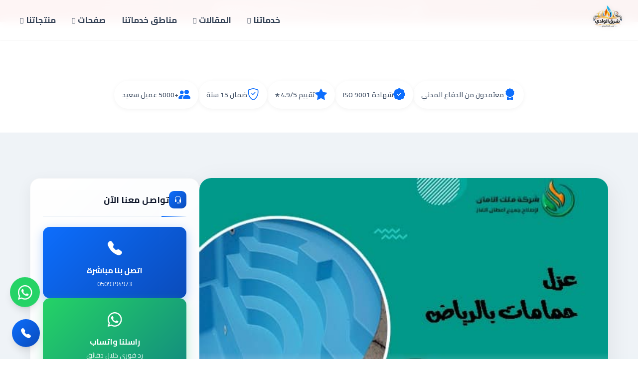

--- FILE ---
content_type: text/html; charset=UTF-8
request_url: https://mlekelaman.com/%D8%B9%D8%B2%D9%84-%D8%AD%D9%85%D8%A7%D9%85%D8%A7%D8%AA-%D8%A8%D8%A7%D9%84%D8%B1%D9%8A%D8%A7%D8%B6/
body_size: 30239
content:
<!DOCTYPE html><html dir="rtl" lang="ar" dir="rtl"><head><meta charset="UTF-8"><meta name="viewport" content="width=device-width, initial-scale=1.0"><style>#wpadminbar #wp-admin-bar-wccp_free_top_button .ab-icon:before {
	content: "\f160";
	color: #02CA02;
	top: 3px;
}
#wpadminbar #wp-admin-bar-wccp_free_top_button .ab-icon {
	transform: rotate(45deg);
}</style><meta name='robots' content='index, follow, max-image-preview:large, max-snippet:-1, max-video-preview:-1' /><link rel="preconnect" href="https://fonts.googleapis.com"><link rel="preconnect" href="https://fonts.gstatic.com" crossorigin><link rel="preconnect" href="https://cdn.jsdelivr.net" crossorigin><title>عزل حمامات بالرياض 0509394973 -</title><meta name="description" content="عزل حمامات بالرياض من المهام الضرورية للغاية للحفاظ على سلامة الحمامات من أي تسربات، شركتنا تقدم لكم خدمات عزل ممتازة للحمامات" /><link rel="canonical" href="https://mlekelaman.com/عزل-حمامات-بالرياض/" /><meta property="og:locale" content="ar_AR" /><meta property="og:type" content="article" /><meta property="og:title" content="عزل حمامات بالرياض 0509394973 -" /><meta property="og:description" content="عزل حمامات بالرياض من المهام الضرورية للغاية للحفاظ على سلامة الحمامات من أي تسربات، شركتنا تقدم لكم خدمات عزل ممتازة للحمامات" /><meta property="og:url" content="https://mlekelaman.com/عزل-حمامات-بالرياض/" /><meta property="article:published_time" content="2022-04-28T04:00:48+00:00" /><meta property="article:modified_time" content="2022-06-01T21:58:15+00:00" /><meta property="og:image" content="https://mlekelaman.com/wp-content/uploads/2022/04/278128123_515064010330734_5524266493283361044_n.jpg" /><meta property="og:image:width" content="560" /><meta property="og:image:height" content="315" /><meta property="og:image:type" content="image/jpeg" /><meta name="author" content="mostafa" /><meta name="twitter:card" content="summary_large_image" /><meta name="twitter:label1" content="كُتب بواسطة" /><meta name="twitter:data1" content="mostafa" /> <script type="application/ld+json" class="yoast-schema-graph">{"@context":"https://schema.org","@graph":[{"@type":"WebPage","@id":"https://mlekelaman.com/%d8%b9%d8%b2%d9%84-%d8%ad%d9%85%d8%a7%d9%85%d8%a7%d8%aa-%d8%a8%d8%a7%d9%84%d8%b1%d9%8a%d8%a7%d8%b6/","url":"https://mlekelaman.com/%d8%b9%d8%b2%d9%84-%d8%ad%d9%85%d8%a7%d9%85%d8%a7%d8%aa-%d8%a8%d8%a7%d9%84%d8%b1%d9%8a%d8%a7%d8%b6/","name":"عزل حمامات بالرياض 0509394973 -","isPartOf":{"@id":"https://mlekelaman.com/#website"},"primaryImageOfPage":{"@id":"https://mlekelaman.com/%d8%b9%d8%b2%d9%84-%d8%ad%d9%85%d8%a7%d9%85%d8%a7%d8%aa-%d8%a8%d8%a7%d9%84%d8%b1%d9%8a%d8%a7%d8%b6/#primaryimage"},"image":{"@id":"https://mlekelaman.com/%d8%b9%d8%b2%d9%84-%d8%ad%d9%85%d8%a7%d9%85%d8%a7%d8%aa-%d8%a8%d8%a7%d9%84%d8%b1%d9%8a%d8%a7%d8%b6/#primaryimage"},"thumbnailUrl":"https://mlekelaman.com/wp-content/uploads/2022/04/278128123_515064010330734_5524266493283361044_n.jpg","datePublished":"2022-04-28T04:00:48+00:00","dateModified":"2022-06-01T21:58:15+00:00","author":{"@id":"https://mlekelaman.com/#/schema/person/177482385636e01d7a0142382a171d65"},"description":"عزل حمامات بالرياض من المهام الضرورية للغاية للحفاظ على سلامة الحمامات من أي تسربات، شركتنا تقدم لكم خدمات عزل ممتازة للحمامات","breadcrumb":{"@id":"https://mlekelaman.com/%d8%b9%d8%b2%d9%84-%d8%ad%d9%85%d8%a7%d9%85%d8%a7%d8%aa-%d8%a8%d8%a7%d9%84%d8%b1%d9%8a%d8%a7%d8%b6/#breadcrumb"},"inLanguage":"ar","potentialAction":[{"@type":"ReadAction","target":["https://mlekelaman.com/%d8%b9%d8%b2%d9%84-%d8%ad%d9%85%d8%a7%d9%85%d8%a7%d8%aa-%d8%a8%d8%a7%d9%84%d8%b1%d9%8a%d8%a7%d8%b6/"]}]},{"@type":"ImageObject","inLanguage":"ar","@id":"https://mlekelaman.com/%d8%b9%d8%b2%d9%84-%d8%ad%d9%85%d8%a7%d9%85%d8%a7%d8%aa-%d8%a8%d8%a7%d9%84%d8%b1%d9%8a%d8%a7%d8%b6/#primaryimage","url":"https://mlekelaman.com/wp-content/uploads/2022/04/278128123_515064010330734_5524266493283361044_n.jpg","contentUrl":"https://mlekelaman.com/wp-content/uploads/2022/04/278128123_515064010330734_5524266493283361044_n.jpg","width":560,"height":315,"caption":"عزل حمامات بالرياض"},{"@type":"BreadcrumbList","@id":"https://mlekelaman.com/%d8%b9%d8%b2%d9%84-%d8%ad%d9%85%d8%a7%d9%85%d8%a7%d8%aa-%d8%a8%d8%a7%d9%84%d8%b1%d9%8a%d8%a7%d8%b6/#breadcrumb","itemListElement":[{"@type":"ListItem","position":1,"name":"الرئيسية","item":"https://mlekelaman.com/"},{"@type":"ListItem","position":2,"name":"عزل حمامات بالرياض"}]},{"@type":"WebSite","@id":"https://mlekelaman.com/#website","url":"https://mlekelaman.com/","name":"","description":"شركة ملك الامان تمديد الغاز المركزى بالرياض","potentialAction":[{"@type":"SearchAction","target":{"@type":"EntryPoint","urlTemplate":"https://mlekelaman.com/?s={search_term_string}"},"query-input":{"@type":"PropertyValueSpecification","valueRequired":true,"valueName":"search_term_string"}}],"inLanguage":"ar"},{"@type":"Person","@id":"https://mlekelaman.com/#/schema/person/177482385636e01d7a0142382a171d65","name":"mostafa","image":{"@type":"ImageObject","inLanguage":"ar","@id":"https://mlekelaman.com/#/schema/person/image/","url":"https://secure.gravatar.com/avatar/4d0cb0c0b81e80dea28d1862b0146160cbfb93f37706708f77679cd4e4f246c1?s=96&d=mm&r=g","contentUrl":"https://secure.gravatar.com/avatar/4d0cb0c0b81e80dea28d1862b0146160cbfb93f37706708f77679cd4e4f246c1?s=96&d=mm&r=g","caption":"mostafa"},"url":"https://mlekelaman.com/author/mostafa/"}]}</script> <link rel='dns-prefetch' href='//unpkg.com' /><link rel='dns-prefetch' href='//cdn.jsdelivr.net' /><link rel='dns-prefetch' href='//www.googletagmanager.com' /><link rel="alternate" type="application/rss+xml" title=" &laquo; الخلاصة" href="https://mlekelaman.com/feed/" /><link rel="alternate" type="application/rss+xml" title=" &laquo; خلاصة التعليقات" href="https://mlekelaman.com/comments/feed/" /><link rel="alternate" type="application/rss+xml" title=" &laquo; عزل حمامات بالرياض خلاصة التعليقات" href="https://mlekelaman.com/%d8%b9%d8%b2%d9%84-%d8%ad%d9%85%d8%a7%d9%85%d8%a7%d8%aa-%d8%a8%d8%a7%d9%84%d8%b1%d9%8a%d8%a7%d8%b6/feed/" /><link rel="alternate" title="oEmbed (JSON)" type="application/json+oembed" href="https://mlekelaman.com/wp-json/oembed/1.0/embed?url=https%3A%2F%2Fmlekelaman.com%2F%25d8%25b9%25d8%25b2%25d9%2584-%25d8%25ad%25d9%2585%25d8%25a7%25d9%2585%25d8%25a7%25d8%25aa-%25d8%25a8%25d8%25a7%25d9%2584%25d8%25b1%25d9%258a%25d8%25a7%25d8%25b6%2F" /><link rel="alternate" title="oEmbed (XML)" type="text/xml+oembed" href="https://mlekelaman.com/wp-json/oembed/1.0/embed?url=https%3A%2F%2Fmlekelaman.com%2F%25d8%25b9%25d8%25b2%25d9%2584-%25d8%25ad%25d9%2585%25d8%25a7%25d9%2585%25d8%25a7%25d8%25aa-%25d8%25a8%25d8%25a7%25d9%2584%25d8%25b1%25d9%258a%25d8%25a7%25d8%25b6%2F&#038;format=xml" /><style id='wp-img-auto-sizes-contain-inline-css' type='text/css'>img:is([sizes=auto i],[sizes^="auto," i]){contain-intrinsic-size:3000px 1500px}
/*# sourceURL=wp-img-auto-sizes-contain-inline-css */</style><style id='wp-emoji-styles-inline-css' type='text/css'>img.wp-smiley, img.emoji {
		display: inline !important;
		border: none !important;
		box-shadow: none !important;
		height: 1em !important;
		width: 1em !important;
		margin: 0 0.07em !important;
		vertical-align: -0.1em !important;
		background: none !important;
		padding: 0 !important;
	}
/*# sourceURL=wp-emoji-styles-inline-css */</style><link data-optimized="1" rel='stylesheet' id='wp-block-library-rtl-css' href='https://mlekelaman.com/wp-content/litespeed/css/9e241699b3a8437d7d2634fd3d5ed9b9.css?ver=0b80d' type='text/css' media='all' /><style id='classic-theme-styles-inline-css' type='text/css'>/*! This file is auto-generated */
.wp-block-button__link{color:#fff;background-color:#32373c;border-radius:9999px;box-shadow:none;text-decoration:none;padding:calc(.667em + 2px) calc(1.333em + 2px);font-size:1.125em}.wp-block-file__button{background:#32373c;color:#fff;text-decoration:none}
/*# sourceURL=/wp-includes/css/classic-themes.min.css */</style><style id='global-styles-inline-css' type='text/css'>:root{--wp--preset--aspect-ratio--square: 1;--wp--preset--aspect-ratio--4-3: 4/3;--wp--preset--aspect-ratio--3-4: 3/4;--wp--preset--aspect-ratio--3-2: 3/2;--wp--preset--aspect-ratio--2-3: 2/3;--wp--preset--aspect-ratio--16-9: 16/9;--wp--preset--aspect-ratio--9-16: 9/16;--wp--preset--color--black: #000000;--wp--preset--color--cyan-bluish-gray: #abb8c3;--wp--preset--color--white: #ffffff;--wp--preset--color--pale-pink: #f78da7;--wp--preset--color--vivid-red: #cf2e2e;--wp--preset--color--luminous-vivid-orange: #ff6900;--wp--preset--color--luminous-vivid-amber: #fcb900;--wp--preset--color--light-green-cyan: #7bdcb5;--wp--preset--color--vivid-green-cyan: #00d084;--wp--preset--color--pale-cyan-blue: #8ed1fc;--wp--preset--color--vivid-cyan-blue: #0693e3;--wp--preset--color--vivid-purple: #9b51e0;--wp--preset--gradient--vivid-cyan-blue-to-vivid-purple: linear-gradient(135deg,rgb(6,147,227) 0%,rgb(155,81,224) 100%);--wp--preset--gradient--light-green-cyan-to-vivid-green-cyan: linear-gradient(135deg,rgb(122,220,180) 0%,rgb(0,208,130) 100%);--wp--preset--gradient--luminous-vivid-amber-to-luminous-vivid-orange: linear-gradient(135deg,rgb(252,185,0) 0%,rgb(255,105,0) 100%);--wp--preset--gradient--luminous-vivid-orange-to-vivid-red: linear-gradient(135deg,rgb(255,105,0) 0%,rgb(207,46,46) 100%);--wp--preset--gradient--very-light-gray-to-cyan-bluish-gray: linear-gradient(135deg,rgb(238,238,238) 0%,rgb(169,184,195) 100%);--wp--preset--gradient--cool-to-warm-spectrum: linear-gradient(135deg,rgb(74,234,220) 0%,rgb(151,120,209) 20%,rgb(207,42,186) 40%,rgb(238,44,130) 60%,rgb(251,105,98) 80%,rgb(254,248,76) 100%);--wp--preset--gradient--blush-light-purple: linear-gradient(135deg,rgb(255,206,236) 0%,rgb(152,150,240) 100%);--wp--preset--gradient--blush-bordeaux: linear-gradient(135deg,rgb(254,205,165) 0%,rgb(254,45,45) 50%,rgb(107,0,62) 100%);--wp--preset--gradient--luminous-dusk: linear-gradient(135deg,rgb(255,203,112) 0%,rgb(199,81,192) 50%,rgb(65,88,208) 100%);--wp--preset--gradient--pale-ocean: linear-gradient(135deg,rgb(255,245,203) 0%,rgb(182,227,212) 50%,rgb(51,167,181) 100%);--wp--preset--gradient--electric-grass: linear-gradient(135deg,rgb(202,248,128) 0%,rgb(113,206,126) 100%);--wp--preset--gradient--midnight: linear-gradient(135deg,rgb(2,3,129) 0%,rgb(40,116,252) 100%);--wp--preset--font-size--small: 13px;--wp--preset--font-size--medium: 20px;--wp--preset--font-size--large: 36px;--wp--preset--font-size--x-large: 42px;--wp--preset--spacing--20: 0.44rem;--wp--preset--spacing--30: 0.67rem;--wp--preset--spacing--40: 1rem;--wp--preset--spacing--50: 1.5rem;--wp--preset--spacing--60: 2.25rem;--wp--preset--spacing--70: 3.38rem;--wp--preset--spacing--80: 5.06rem;--wp--preset--shadow--natural: 6px 6px 9px rgba(0, 0, 0, 0.2);--wp--preset--shadow--deep: 12px 12px 50px rgba(0, 0, 0, 0.4);--wp--preset--shadow--sharp: 6px 6px 0px rgba(0, 0, 0, 0.2);--wp--preset--shadow--outlined: 6px 6px 0px -3px rgb(255, 255, 255), 6px 6px rgb(0, 0, 0);--wp--preset--shadow--crisp: 6px 6px 0px rgb(0, 0, 0);}:where(.is-layout-flex){gap: 0.5em;}:where(.is-layout-grid){gap: 0.5em;}body .is-layout-flex{display: flex;}.is-layout-flex{flex-wrap: wrap;align-items: center;}.is-layout-flex > :is(*, div){margin: 0;}body .is-layout-grid{display: grid;}.is-layout-grid > :is(*, div){margin: 0;}:where(.wp-block-columns.is-layout-flex){gap: 2em;}:where(.wp-block-columns.is-layout-grid){gap: 2em;}:where(.wp-block-post-template.is-layout-flex){gap: 1.25em;}:where(.wp-block-post-template.is-layout-grid){gap: 1.25em;}.has-black-color{color: var(--wp--preset--color--black) !important;}.has-cyan-bluish-gray-color{color: var(--wp--preset--color--cyan-bluish-gray) !important;}.has-white-color{color: var(--wp--preset--color--white) !important;}.has-pale-pink-color{color: var(--wp--preset--color--pale-pink) !important;}.has-vivid-red-color{color: var(--wp--preset--color--vivid-red) !important;}.has-luminous-vivid-orange-color{color: var(--wp--preset--color--luminous-vivid-orange) !important;}.has-luminous-vivid-amber-color{color: var(--wp--preset--color--luminous-vivid-amber) !important;}.has-light-green-cyan-color{color: var(--wp--preset--color--light-green-cyan) !important;}.has-vivid-green-cyan-color{color: var(--wp--preset--color--vivid-green-cyan) !important;}.has-pale-cyan-blue-color{color: var(--wp--preset--color--pale-cyan-blue) !important;}.has-vivid-cyan-blue-color{color: var(--wp--preset--color--vivid-cyan-blue) !important;}.has-vivid-purple-color{color: var(--wp--preset--color--vivid-purple) !important;}.has-black-background-color{background-color: var(--wp--preset--color--black) !important;}.has-cyan-bluish-gray-background-color{background-color: var(--wp--preset--color--cyan-bluish-gray) !important;}.has-white-background-color{background-color: var(--wp--preset--color--white) !important;}.has-pale-pink-background-color{background-color: var(--wp--preset--color--pale-pink) !important;}.has-vivid-red-background-color{background-color: var(--wp--preset--color--vivid-red) !important;}.has-luminous-vivid-orange-background-color{background-color: var(--wp--preset--color--luminous-vivid-orange) !important;}.has-luminous-vivid-amber-background-color{background-color: var(--wp--preset--color--luminous-vivid-amber) !important;}.has-light-green-cyan-background-color{background-color: var(--wp--preset--color--light-green-cyan) !important;}.has-vivid-green-cyan-background-color{background-color: var(--wp--preset--color--vivid-green-cyan) !important;}.has-pale-cyan-blue-background-color{background-color: var(--wp--preset--color--pale-cyan-blue) !important;}.has-vivid-cyan-blue-background-color{background-color: var(--wp--preset--color--vivid-cyan-blue) !important;}.has-vivid-purple-background-color{background-color: var(--wp--preset--color--vivid-purple) !important;}.has-black-border-color{border-color: var(--wp--preset--color--black) !important;}.has-cyan-bluish-gray-border-color{border-color: var(--wp--preset--color--cyan-bluish-gray) !important;}.has-white-border-color{border-color: var(--wp--preset--color--white) !important;}.has-pale-pink-border-color{border-color: var(--wp--preset--color--pale-pink) !important;}.has-vivid-red-border-color{border-color: var(--wp--preset--color--vivid-red) !important;}.has-luminous-vivid-orange-border-color{border-color: var(--wp--preset--color--luminous-vivid-orange) !important;}.has-luminous-vivid-amber-border-color{border-color: var(--wp--preset--color--luminous-vivid-amber) !important;}.has-light-green-cyan-border-color{border-color: var(--wp--preset--color--light-green-cyan) !important;}.has-vivid-green-cyan-border-color{border-color: var(--wp--preset--color--vivid-green-cyan) !important;}.has-pale-cyan-blue-border-color{border-color: var(--wp--preset--color--pale-cyan-blue) !important;}.has-vivid-cyan-blue-border-color{border-color: var(--wp--preset--color--vivid-cyan-blue) !important;}.has-vivid-purple-border-color{border-color: var(--wp--preset--color--vivid-purple) !important;}.has-vivid-cyan-blue-to-vivid-purple-gradient-background{background: var(--wp--preset--gradient--vivid-cyan-blue-to-vivid-purple) !important;}.has-light-green-cyan-to-vivid-green-cyan-gradient-background{background: var(--wp--preset--gradient--light-green-cyan-to-vivid-green-cyan) !important;}.has-luminous-vivid-amber-to-luminous-vivid-orange-gradient-background{background: var(--wp--preset--gradient--luminous-vivid-amber-to-luminous-vivid-orange) !important;}.has-luminous-vivid-orange-to-vivid-red-gradient-background{background: var(--wp--preset--gradient--luminous-vivid-orange-to-vivid-red) !important;}.has-very-light-gray-to-cyan-bluish-gray-gradient-background{background: var(--wp--preset--gradient--very-light-gray-to-cyan-bluish-gray) !important;}.has-cool-to-warm-spectrum-gradient-background{background: var(--wp--preset--gradient--cool-to-warm-spectrum) !important;}.has-blush-light-purple-gradient-background{background: var(--wp--preset--gradient--blush-light-purple) !important;}.has-blush-bordeaux-gradient-background{background: var(--wp--preset--gradient--blush-bordeaux) !important;}.has-luminous-dusk-gradient-background{background: var(--wp--preset--gradient--luminous-dusk) !important;}.has-pale-ocean-gradient-background{background: var(--wp--preset--gradient--pale-ocean) !important;}.has-electric-grass-gradient-background{background: var(--wp--preset--gradient--electric-grass) !important;}.has-midnight-gradient-background{background: var(--wp--preset--gradient--midnight) !important;}.has-small-font-size{font-size: var(--wp--preset--font-size--small) !important;}.has-medium-font-size{font-size: var(--wp--preset--font-size--medium) !important;}.has-large-font-size{font-size: var(--wp--preset--font-size--large) !important;}.has-x-large-font-size{font-size: var(--wp--preset--font-size--x-large) !important;}
:where(.wp-block-post-template.is-layout-flex){gap: 1.25em;}:where(.wp-block-post-template.is-layout-grid){gap: 1.25em;}
:where(.wp-block-term-template.is-layout-flex){gap: 1.25em;}:where(.wp-block-term-template.is-layout-grid){gap: 1.25em;}
:where(.wp-block-columns.is-layout-flex){gap: 2em;}:where(.wp-block-columns.is-layout-grid){gap: 2em;}
:root :where(.wp-block-pullquote){font-size: 1.5em;line-height: 1.6;}
/*# sourceURL=global-styles-inline-css */</style><link rel='stylesheet' id='bootstrap-icons-css' href='https://cdn.jsdelivr.net/npm/bootstrap-icons@1.11.3/font/bootstrap-icons.min.css?ver=1.11.3' type='text/css' media='all' /><link data-optimized="1" rel='stylesheet' id='malik-style-css' href='https://mlekelaman.com/wp-content/litespeed/css/46cd15796c728e3c0ab71bb3560e8404.css?ver=8a386' type='text/css' media='all' /><link data-optimized="1" rel='stylesheet' id='malik-premium-css' href='https://mlekelaman.com/wp-content/litespeed/css/36c2e0872359fdad67826f83b1db40d0.css?ver=97541' type='text/css' media='all' /><link data-optimized="1" rel='stylesheet' id='malik-services-css' href='https://mlekelaman.com/wp-content/litespeed/css/054a032fc8eba01df557b71113ffe62f.css?ver=97970' type='text/css' media='all' /><link data-optimized="1" rel='stylesheet' id='malik-blog-css' href='https://mlekelaman.com/wp-content/litespeed/css/eb2bab2911cfb3cfe1c4cf24495e4405.css?ver=f034d' type='text/css' media='all' /><link rel='stylesheet' id='aos-css' href='https://unpkg.com/aos@2.3.1/dist/aos.css?ver=2.3.1' type='text/css' media='all' /> <script type="text/javascript" src="https://mlekelaman.com/wp-includes/js/jquery/jquery.min.js?ver=3.7.1" id="jquery-core-js"></script> <script data-optimized="1" type="litespeed/javascript" data-src="https://mlekelaman.com/wp-content/litespeed/js/9afdb18864580c6c8819a5b8c343f988.js?ver=5968c" id="jquery-migrate-js"></script> <link rel="https://api.w.org/" href="https://mlekelaman.com/wp-json/" /><link rel="alternate" title="JSON" type="application/json" href="https://mlekelaman.com/wp-json/wp/v2/posts/859" /><link rel="EditURI" type="application/rsd+xml" title="RSD" href="https://mlekelaman.com/xmlrpc.php?rsd" /><meta name="generator" content="WordPress 6.9" /><link rel='shortlink' href='https://mlekelaman.com/?p=859' /><meta name="generator" content="Site Kit by Google 1.167.0" /><script id="wpcp_disable_selection" type="litespeed/javascript">var image_save_msg='You are not allowed to save images!';var no_menu_msg='Context Menu disabled!';var smessage="Content is protected !!";function disableEnterKey(e){var elemtype=e.target.tagName;elemtype=elemtype.toUpperCase();if(elemtype=="TEXT"||elemtype=="TEXTAREA"||elemtype=="INPUT"||elemtype=="PASSWORD"||elemtype=="SELECT"||elemtype=="OPTION"||elemtype=="EMBED"){elemtype='TEXT'}
if(e.ctrlKey){var key;if(window.event)
key=window.event.keyCode;else key=e.which;if(elemtype!='TEXT'&&(key==97||key==65||key==67||key==99||key==88||key==120||key==26||key==85||key==86||key==83||key==43||key==73)){if(wccp_free_iscontenteditable(e))return!0;show_wpcp_message('You are not allowed to copy content or view source');return!1}else return!0}}
function wccp_free_iscontenteditable(e){var e=e||window.event;var target=e.target||e.srcElement;var elemtype=e.target.nodeName;elemtype=elemtype.toUpperCase();var iscontenteditable="false";if(typeof target.getAttribute!="undefined")iscontenteditable=target.getAttribute("contenteditable");var iscontenteditable2=!1;if(typeof target.isContentEditable!="undefined")iscontenteditable2=target.isContentEditable;if(target.parentElement.isContentEditable)iscontenteditable2=!0;if(iscontenteditable=="true"||iscontenteditable2==!0){if(typeof target.style!="undefined")target.style.cursor="text";return!0}}
function disable_copy(e){var e=e||window.event;var elemtype=e.target.tagName;elemtype=elemtype.toUpperCase();if(elemtype=="TEXT"||elemtype=="TEXTAREA"||elemtype=="INPUT"||elemtype=="PASSWORD"||elemtype=="SELECT"||elemtype=="OPTION"||elemtype=="EMBED"){elemtype='TEXT'}
if(wccp_free_iscontenteditable(e))return!0;var isSafari=/Safari/.test(navigator.userAgent)&&/Apple Computer/.test(navigator.vendor);var checker_IMG='';if(elemtype=="IMG"&&checker_IMG=='checked'&&e.detail>=2){show_wpcp_message(alertMsg_IMG);return!1}
if(elemtype!="TEXT"){if(smessage!==""&&e.detail==2)
show_wpcp_message(smessage);if(isSafari)
return!0;else return!1}}
function disable_copy_ie(){var e=e||window.event;var elemtype=window.event.srcElement.nodeName;elemtype=elemtype.toUpperCase();if(wccp_free_iscontenteditable(e))return!0;if(elemtype=="IMG"){show_wpcp_message(alertMsg_IMG);return!1}
if(elemtype!="TEXT"&&elemtype!="TEXTAREA"&&elemtype!="INPUT"&&elemtype!="PASSWORD"&&elemtype!="SELECT"&&elemtype!="OPTION"&&elemtype!="EMBED"){return!1}}
function reEnable(){return!0}
document.onkeydown=disableEnterKey;document.onselectstart=disable_copy_ie;if(navigator.userAgent.indexOf('MSIE')==-1){document.onmousedown=disable_copy;document.onclick=reEnable}
function disableSelection(target){if(typeof target.onselectstart!="undefined")
target.onselectstart=disable_copy_ie;else if(typeof target.style.MozUserSelect!="undefined"){target.style.MozUserSelect="none"}else target.onmousedown=function(){return!1}
target.style.cursor="default"}
window.onload=function(){disableSelection(document.body)};var onlongtouch;var timer;var touchduration=1000;var elemtype="";function touchstart(e){var e=e||window.event;var target=e.target||e.srcElement;elemtype=window.event.srcElement.nodeName;elemtype=elemtype.toUpperCase();if(!wccp_pro_is_passive())e.preventDefault();if(!timer){timer=setTimeout(onlongtouch,touchduration)}}
function touchend(){if(timer){clearTimeout(timer);timer=null}
onlongtouch()}
onlongtouch=function(e){if(elemtype!="TEXT"&&elemtype!="TEXTAREA"&&elemtype!="INPUT"&&elemtype!="PASSWORD"&&elemtype!="SELECT"&&elemtype!="EMBED"&&elemtype!="OPTION"){if(window.getSelection){if(window.getSelection().empty){window.getSelection().empty()}else if(window.getSelection().removeAllRanges){window.getSelection().removeAllRanges()}}else if(document.selection){document.selection.empty()}
return!1}};document.addEventListener("DOMContentLiteSpeedLoaded",function(event){window.addEventListener("touchstart",touchstart,!1);window.addEventListener("touchend",touchend,!1)});function wccp_pro_is_passive(){var cold=!1,hike=function(){};try{const object1={};var aid=Object.defineProperty(object1,'passive',{get(){cold=!0}});window.addEventListener('test',hike,aid);window.removeEventListener('test',hike,aid)}catch(e){}
return cold}</script> <script id="wpcp_disable_Right_Click" type="litespeed/javascript">document.ondragstart=function(){return!1}
function nocontext(e){return!1}
document.oncontextmenu=nocontext</script> <style>.unselectable
{
-moz-user-select:none;
-webkit-user-select:none;
cursor: default;
}
html
{
-webkit-touch-callout: none;
-webkit-user-select: none;
-khtml-user-select: none;
-moz-user-select: none;
-ms-user-select: none;
user-select: none;
-webkit-tap-highlight-color: rgba(0,0,0,0);
}</style> <script id="wpcp_css_disable_selection" type="litespeed/javascript">var e=document.getElementsByTagName('body')[0];if(e){e.setAttribute('unselectable',"on")}</script> <meta name="generator" content="Elementor 3.33.5; features: additional_custom_breakpoints; settings: css_print_method-external, google_font-enabled, font_display-auto"><style>.e-con.e-parent:nth-of-type(n+4):not(.e-lazyloaded):not(.e-no-lazyload),
				.e-con.e-parent:nth-of-type(n+4):not(.e-lazyloaded):not(.e-no-lazyload) * {
					background-image: none !important;
				}
				@media screen and (max-height: 1024px) {
					.e-con.e-parent:nth-of-type(n+3):not(.e-lazyloaded):not(.e-no-lazyload),
					.e-con.e-parent:nth-of-type(n+3):not(.e-lazyloaded):not(.e-no-lazyload) * {
						background-image: none !important;
					}
				}
				@media screen and (max-height: 640px) {
					.e-con.e-parent:nth-of-type(n+2):not(.e-lazyloaded):not(.e-no-lazyload),
					.e-con.e-parent:nth-of-type(n+2):not(.e-lazyloaded):not(.e-no-lazyload) * {
						background-image: none !important;
					}
				}</style><link rel="icon" href="https://mlekelaman.com/wp-content/uploads/2025/12/cropped-ملك-الامان-32x32.png" sizes="32x32" /><link rel="icon" href="https://mlekelaman.com/wp-content/uploads/2025/12/cropped-ملك-الامان-192x192.png" sizes="192x192" /><link rel="apple-touch-icon" href="https://mlekelaman.com/wp-content/uploads/2025/12/cropped-ملك-الامان-180x180.png" /><meta name="msapplication-TileImage" content="https://mlekelaman.com/wp-content/uploads/2025/12/cropped-ملك-الامان-270x270.png" /></head><body class="rtl wp-singular post-template-default single single-post postid-859 single-format-standard wp-custom-logo wp-theme-mostafa-amr unselectable elementor-default elementor-kit-9"><div class="scroll-progress" id="scrollProgress"></div><div class="emergency-bar"><div class="container">
<i class="bi bi-bell-fill"></i>
<span>🔥 خدمة طوارئ 24 ساعة - استجابة فورية</span>
<a href="tel:0509394973">اتصل الآن: 0509394973</a></div></div><div class="whatsapp-widget"><div class="whatsapp-popup"><div class="whatsapp-header"><div class="whatsapp-avatar"><i class="bi bi-headset"></i></div><div class="whatsapp-info"><h4>خدمة العملاء</h4>
<span>نرد خلال دقائق</span></div></div><div class="whatsapp-body"><div class="whatsapp-message">مرحباً! 👋 كيف يمكننا مساعدتك اليوم؟</div>
<a href="https://wa.me/966509394973?text=مرحباً، أريد الاستفسار عن خدماتكم" class="whatsapp-cta">
<i class="bi bi-whatsapp"></i> ابدأ المحادثة
</a></div></div><div class="whatsapp-toggle"><i class="bi bi-whatsapp"></i></div></div><div class="floating-cta">
<a href="tel:0509394973" class="float-btn phone"><i class="bi bi-telephone-fill"></i></a></div><header id="header"><nav class="navbar">
<a href="https://mlekelaman.com" class="logo">
<img data-lazyloaded="1" src="[data-uri]" width="500" height="500" data-src="https://mlekelaman.com/wp-content/themes/mostafa-amr/assets/images/logo.png" alt="ملك الأمان - تمديد الغاز المركزي" class="logo-img"><noscript><img width="500" height="500" src="https://mlekelaman.com/wp-content/themes/mostafa-amr/assets/images/logo.png" alt="ملك الأمان - تمديد الغاز المركزي" class="logo-img"></noscript>
</a><div class="menu-toggle" id="menuToggle"><span></span><span></span><span></span></div><ul id="navLinks" class="nav-links"><li id="menu-item-809" class="menu-item menu-item-type-custom menu-item-object-custom menu-item-has-children menu-item-809"><a href="#">خدماتنا</a><ul class="sub-menu"><li id="menu-item-1692" class="menu-item menu-item-type-custom menu-item-object-custom menu-item-1692"><a href="https://mlekelaman.com/service-gas-extension.html">خدمات تمديد الغاز</a></li><li id="menu-item-1693" class="menu-item menu-item-type-custom menu-item-object-custom menu-item-1693"><a href="https://mlekelaman.com/service-gas-leak.html">خدمات كشف تسربات الغاز</a></li><li id="menu-item-1694" class="menu-item menu-item-type-custom menu-item-object-custom menu-item-1694"><a href="https://mlekelaman.com/service-insulation.html">خدمات عزل الاسطح و الخزانات</a></li><li id="menu-item-1696" class="menu-item menu-item-type-custom menu-item-object-custom menu-item-1696"><a href="https://mlekelaman.com/service-water-leak.html">خدماتكشف تسربات المياه</a></li><li id="menu-item-1695" class="menu-item menu-item-type-custom menu-item-object-custom menu-item-1695"><a href="https://mlekelaman.com/service-sewage.html">خدمات تسليك مجاري</a></li></ul></li><li id="menu-item-54" class="menu-item menu-item-type-post_type menu-item-object-page current_page_parent menu-item-has-children menu-item-54"><a href="https://mlekelaman.com/%d8%a7%d9%84%d9%85%d9%82%d8%a7%d9%84%d8%a7%d8%aa/">المقالات</a><ul class="sub-menu"><li id="menu-item-1383" class="menu-item menu-item-type-taxonomy menu-item-object-category current-post-ancestor current-menu-parent current-post-parent menu-item-1383"><a href="https://mlekelaman.com/category/%d8%ae%d8%af%d9%85%d8%a7%d8%aa-%d8%a7%d9%84%d8%b9%d8%b2%d9%84/">خدمات العزل</a></li><li id="menu-item-400" class="menu-item menu-item-type-taxonomy menu-item-object-category menu-item-400"><a href="https://mlekelaman.com/category/%d9%83%d8%b4%d9%81-%d8%aa%d8%b3%d8%b1%d8%a8%d8%a7%d8%aa-%d8%a7%d9%84%d8%ba%d8%a7%d8%b2/">كشف تسربات الغاز</a></li><li id="menu-item-806" class="menu-item menu-item-type-taxonomy menu-item-object-category menu-item-806"><a href="https://mlekelaman.com/category/%d8%ae%d8%af%d9%85%d8%a7%d8%aa-%d9%83%d8%b4%d9%81-%d8%aa%d8%b3%d8%b1%d8%a8%d8%a7%d8%aa-%d8%a7%d9%84%d9%85%d9%8a%d8%a7%d9%87/">خدمات كشف تسربات المياه</a></li><li id="menu-item-805" class="menu-item menu-item-type-taxonomy menu-item-object-category menu-item-805"><a href="https://mlekelaman.com/category/%d8%ae%d8%af%d9%85%d8%a7%d8%aa-%d8%aa%d8%b3%d9%84%d9%8a%d9%83-%d8%a7%d9%84%d9%85%d8%ac%d8%a7%d8%b1%d9%8a/">خدمات تسليك المجاري</a></li><li id="menu-item-807" class="menu-item menu-item-type-taxonomy menu-item-object-category menu-item-807"><a href="https://mlekelaman.com/category/%d9%84%d8%ad%d8%a7%d9%85-%d8%ae%d8%b2%d8%a7%d9%86%d8%a7%d8%aa/">لحام خزانات</a></li><li id="menu-item-808" class="menu-item menu-item-type-taxonomy menu-item-object-category menu-item-808"><a href="https://mlekelaman.com/category/%d9%85%d9%83%d8%a7%d9%81%d8%ad%d9%87-%d8%ad%d8%b4%d8%b1%d8%a7%d8%aa/">مكافحه حشرات</a></li><li id="menu-item-1439" class="menu-item menu-item-type-taxonomy menu-item-object-category menu-item-1439"><a href="https://mlekelaman.com/category/%d8%b5%d9%8a%d8%a7%d9%86%d9%87-%d8%a7%d9%84%d9%85%d8%b3%d8%a7%d8%a8%d8%ad/">صيانه المسابح</a></li></ul></li><li id="menu-item-1688" class="menu-item menu-item-type-custom menu-item-object-custom menu-item-1688"><a href="https://mlekelaman.com/cities.html">مناطق خدماتنا</a></li><li id="menu-item-1686" class="menu-item menu-item-type-taxonomy menu-item-object-category menu-item-has-children menu-item-1686"><a href="https://mlekelaman.com/category/%d8%b5%d9%81%d8%ad%d8%a7%d8%aa/">صفحات</a><ul class="sub-menu"><li id="menu-item-1689" class="menu-item menu-item-type-custom menu-item-object-custom menu-item-1689"><a href="https://mlekelaman.com/about.html">من نحن</a></li><li id="menu-item-1690" class="menu-item menu-item-type-custom menu-item-object-custom menu-item-1690"><a href="https://mlekelaman.com/faq.html">الأسئلة الشائعة</a></li><li id="menu-item-1691" class="menu-item menu-item-type-custom menu-item-object-custom menu-item-1691"><a href="https://mlekelaman.com/privacy.html">سياسة الخصوصية</a></li></ul></li><li id="menu-item-1687" class="menu-item menu-item-type-taxonomy menu-item-object-category menu-item-has-children menu-item-1687"><a href="https://mlekelaman.com/category/%d9%85%d9%86%d8%aa%d8%ac%d8%a7%d8%aa%d9%86%d8%a7/">منتجاتنا</a><ul class="sub-menu"><li id="menu-item-1697" class="menu-item menu-item-type-post_type menu-item-object-malik_product menu-item-1697"><a href="https://mlekelaman.com/products/%d8%ae%d8%b2%d8%a7%d9%86-%d8%ba%d8%a7%d8%b2-%d8%aa%d8%ad%d8%aa-%d8%a7%d9%84%d8%a3%d8%b1%d8%b6-%d8%b3%d8%b9%d8%a9-1750-%d9%84%d8%aa%d8%b1-%d9%85%d8%af%d9%81%d9%88%d9%86-%d8%a3%d9%81%d9%82%d9%8a/">خزان غاز تحت الأرض سعة 1,750 لتر مدفون أفقي ضمان تركيب</a></li><li id="menu-item-1698" class="menu-item menu-item-type-post_type menu-item-object-malik_product menu-item-1698"><a href="https://mlekelaman.com/products/%d8%ae%d8%b2%d8%a7%d9%86-%d8%ba%d8%a7%d8%b2-%d8%aa%d8%ad%d8%aa-%d8%a7%d9%84%d8%a3%d8%b1%d8%b6-%d9%85%d8%af%d9%81%d9%88%d9%86-%d8%b3%d8%b9%d8%a9-1000-%d9%84%d8%aa%d8%b1/">خزان غاز تحت الأرض مدفون سعة 1000 لتر ضمان تركيب و صيانه</a></li><li id="menu-item-1699" class="menu-item menu-item-type-post_type menu-item-object-malik_product menu-item-1699"><a href="https://mlekelaman.com/products/%d8%ae%d8%b2%d8%a7%d9%86-%d8%ba%d8%a7%d8%b2-%d8%aa%d8%ad%d8%aa-%d8%a7%d9%84%d8%a3%d8%b1%d8%b6-%d9%85%d8%af%d9%81%d9%88%d9%86-%d8%b3%d8%b9%d8%a9-5000-%d9%84%d8%aa%d8%b1-%d8%a3%d9%81%d9%82%d9%8a/">خزان غاز تحت الأرض مدفون سعة 5,000 لتر أفقي خصم 20 %</a></li><li id="menu-item-1700" class="menu-item menu-item-type-post_type menu-item-object-malik_product menu-item-1700"><a href="https://mlekelaman.com/products/%d8%ae%d8%b2%d8%a7%d9%86-%d8%ba%d8%a7%d8%b2-%d8%aa%d8%ad%d8%aa-%d8%a7%d9%84%d8%a3%d8%b1%d8%b6-%d9%85%d8%af%d9%81%d9%88%d9%86-%d8%b3%d8%b9%d8%a9-500-%d9%84%d8%aa%d8%b1/">خزان غاز تحت الأرض مدفون سعة 500 لتر</a></li><li id="menu-item-1701" class="menu-item menu-item-type-post_type menu-item-object-malik_product menu-item-1701"><a href="https://mlekelaman.com/products/%d8%ae%d8%b2%d8%a7%d9%86-%d8%ba%d8%a7%d8%b2-%d9%81%d9%88%d9%82-%d8%a7%d9%84%d8%a3%d8%b1%d8%b6-7000-%d9%84%d8%aa%d8%b1-%d8%a3%d9%81%d9%82%d9%8a/">خزان غاز فوق الأرض 7000 لتر أفقي</a></li><li id="menu-item-1702" class="menu-item menu-item-type-post_type menu-item-object-malik_product menu-item-1702"><a href="https://mlekelaman.com/products/%d8%ae%d8%b2%d8%a7%d9%86-%d8%ba%d8%a7%d8%b2-%d9%81%d9%88%d9%82-%d8%a7%d9%84%d8%a3%d8%b1%d8%b6-%d8%b3%d8%b9%d8%a9-1000-%d9%84%d8%aa%d8%b1-%d8%a3%d9%81%d9%82%d9%8a/">خزان غاز فوق الأرض سعة 1,000 لتر أفقي</a></li><li id="menu-item-1703" class="menu-item menu-item-type-post_type menu-item-object-malik_product menu-item-1703"><a href="https://mlekelaman.com/products/%d8%ae%d8%b2%d8%a7%d9%86-%d8%ba%d8%a7%d8%b2-%d9%81%d9%88%d9%82-%d8%a7%d9%84%d8%a3%d8%b1%d8%b6-%d8%b3%d8%b9%d8%a9-1000-%d9%84%d8%aa%d8%b1-%d8%b1%d8%a3%d8%b3%d9%8a/">خزان غاز فوق الأرض سعة 1,000 لتر رأسي</a></li><li id="menu-item-1704" class="menu-item menu-item-type-post_type menu-item-object-malik_product menu-item-1704"><a href="https://mlekelaman.com/products/%d8%ae%d8%b2%d8%a7%d9%86-%d8%ba%d8%a7%d8%b2-%d9%81%d9%88%d9%82-%d8%a7%d9%84%d8%a3%d8%b1%d8%b6-%d8%b3%d8%b9%d8%a9-1750-%d9%84%d8%aa%d8%b1-%d8%a3%d9%81%d9%82%d9%8a/">خزان غاز فوق الأرض سعة 1,750 لتر أفقي</a></li><li id="menu-item-1705" class="menu-item menu-item-type-post_type menu-item-object-malik_product menu-item-1705"><a href="https://mlekelaman.com/products/%d8%ae%d8%b2%d8%a7%d9%86-%d8%ba%d8%a7%d8%b2-%d9%81%d9%88%d9%82-%d8%a7%d9%84%d8%a3%d8%b1%d8%b6-%d8%b3%d8%b9%d8%a9-10000-%d9%84%d8%aa%d8%b1-%d8%a3%d9%81%d9%82%d9%8a/">خزان غاز فوق الأرض سعة 10,000 لتر أفقي</a></li><li id="menu-item-1706" class="menu-item menu-item-type-post_type menu-item-object-malik_product menu-item-1706"><a href="https://mlekelaman.com/products/%d8%ae%d8%b2%d8%a7%d9%86-%d8%ba%d8%a7%d8%b2-%d9%81%d9%88%d9%82-%d8%a7%d9%84%d8%a3%d8%b1%d8%b6-%d8%b3%d8%b9%d8%a9-2000-%d9%84%d8%aa%d8%b1-%d8%a3%d9%81%d9%82%d9%8a/">خزان غاز فوق الأرض سعة 2,000 لتر أفقي</a></li><li id="menu-item-1707" class="menu-item menu-item-type-post_type menu-item-object-malik_product menu-item-1707"><a href="https://mlekelaman.com/products/%d8%ae%d8%b2%d8%a7%d9%86-%d8%ba%d8%a7%d8%b2-%d9%81%d9%88%d9%82-%d8%a7%d9%84%d8%a3%d8%b1%d8%b6-%d8%b3%d8%b9%d8%a9-4000-%d9%84%d8%aa%d8%b1-%d8%a3%d9%81%d9%82%d9%8a/">خزان غاز فوق الأرض سعة 4,000 لتر أفقي</a></li><li id="menu-item-1708" class="menu-item menu-item-type-post_type menu-item-object-malik_product menu-item-1708"><a href="https://mlekelaman.com/?post_type=malik_product&#038;p=1671">خزان غاز فوق الأرض سعة 450 لتر رأسي</a></li></ul></li></ul></nav></header><section class="trust-badges"><div class="container"><div class="badges-grid"><div class="badge-item"><i class="bi bi-award-fill"></i><span>معتمدون من الدفاع المدني</span></div><div class="badge-item"><i class="bi bi-patch-check-fill"></i><span>شهادة ISO 9001</span></div><div class="badge-item"><i class="bi bi-star-fill"></i><span>تقييم 4.9/5 ⭐</span></div><div class="badge-item"><i class="bi bi-shield-check"></i><span>ضمان 15 سنة</span></div><div class="badge-item"><i class="bi bi-people-fill"></i><span>+5000 عميل سعيد</span></div></div></div></section><style>/* ========== GLOBAL FIX: Prevent Overflow ========== */
* {
    box-sizing: border-box;
}

html, body {
    overflow-x: hidden !important;
    max-width: 100vw !important;
}

img {
    max-width: 100% !important;
    height: auto !important;
}

/* ========== Article Page Layout ========== */
.article-page-wrapper {
    padding-top: 90px;
    padding-bottom: 60px;
    background: linear-gradient(180deg, #f0f4f8 0%, #e8eef5 100%);
    min-height: 100vh;
    overflow-x: hidden !important;
}

.article-layout {
    display: flex;
    gap: 30px;
    max-width: 1200px;
    margin: 0 auto;
    padding: 0 20px;
    align-items: flex-start;
}

/* Main Content Area */
.article-main-content {
    flex: 1;
    min-width: 0;
    max-width: 100%;
}

.article-box {
    background: #ffffff;
    border-radius: 24px;
    overflow: hidden;
    box-shadow: 0 10px 50px rgba(0,0,0,0.08);
    max-width: 100%;
}

/* Featured Image */
.article-hero-image {
    width: 100% !important;
    max-width: 100% !important;
    max-height: 450px;
    overflow: hidden !important;
    position: relative;
}

.article-hero-image::after {
    content: '';
    position: absolute;
    bottom: 0;
    left: 0;
    right: 0;
    height: 100px;
    background: linear-gradient(to top, rgba(255,255,255,0.9), transparent);
}

.article-hero-image img {
    width: 100% !important;
    max-width: 100% !important;
    height: auto !important;
    object-fit: cover;
    display: block !important;
}

.article-body {
    padding: 40px;
}

.article-meta-row {
    display: flex;
    flex-wrap: wrap;
    gap: 12px;
    justify-content: center;
    margin-bottom: 25px;
}

.meta-item {
    display: inline-flex;
    align-items: center;
    gap: 6px;
    background: linear-gradient(135deg, #f0f4f8 0%, #e8eef5 100%);
    padding: 8px 16px;
    border-radius: 50px;
    font-size: 13px;
    color: #475569;
    font-weight: 500;
}

.meta-item i {
    color: #0d6efd;
}

.article-main-title {
    font-size: 2rem;
    font-weight: 800;
    color: #0f172a;
    text-align: center;
    line-height: 1.6;
    margin-bottom: 35px;
}

/* Article Content */
.article-text-content {
    font-size: 17px;
    line-height: 2;
    color: #334155;
}

.article-text-content h2 {
    font-size: 1.5rem;
    font-weight: 700;
    color: #0f172a;
    margin: 40px 0 20px;
    padding-bottom: 12px;
    border-bottom: 3px solid #0d6efd;
    position: relative;
}

.article-text-content h3 {
    font-size: 1.25rem;
    font-weight: 700;
    color: #1e293b;
    margin: 30px 0 15px;
}

.article-text-content p {
    margin-bottom: 20px;
}

/* Responsive Images */
.article-text-content img,
.article-text-content figure img,
.wp-block-image img {
    display: block !important;
    max-width: 100% !important;
    width: 100% !important;
    height: auto !important;
    border-radius: 16px;
    margin: 25px 0;
    box-shadow: 0 8px 30px rgba(0,0,0,0.1);
}

.article-text-content figure,
.article-text-content .wp-block-image,
.article-text-content .aligncenter,
.article-text-content .alignleft,
.article-text-content .alignright,
.article-text-content .alignnone {
    max-width: 100% !important;
    width: 100% !important;
    margin: 25px 0 !important;
    padding: 0 !important;
    float: none !important;
    display: block !important;
}

.article-text-content figcaption {
    text-align: center;
    font-size: 14px;
    color: #64748b;
    margin-top: 10px;
    font-style: italic;
}

.article-text-content ul,
.article-text-content ol {
    margin: 20px 0;
    padding-right: 25px;
}

.article-text-content li {
    margin-bottom: 10px;
}

.article-text-content a {
    color: #0d6efd;
    text-decoration: underline;
}

/* Tags Section */
.tags-section {
    margin-top: 35px;
    padding-top: 25px;
    border-top: 2px solid #f1f5f9;
    display: flex;
    flex-wrap: wrap;
    gap: 10px;
    align-items: center;
}

.tags-section > i {
    color: #64748b;
    font-size: 18px;
}

.tags-section a {
    display: inline-block;
    background: linear-gradient(135deg, #f0f4f8 0%, #e8eef5 100%);
    color: #475569;
    padding: 8px 16px;
    border-radius: 50px;
    font-size: 13px;
    text-decoration: none;
    transition: all 0.3s;
    font-weight: 500;
}

.tags-section a:hover {
    background: linear-gradient(135deg, #0d6efd 0%, #0a4bba 100%);
    color: #fff;
    transform: translateY(-2px);
}

/* Share Section */
.share-section {
    margin-top: 30px;
    padding: 25px;
    background: linear-gradient(135deg, #f8fafc 0%, #f1f5f9 100%);
    border-radius: 16px;
    display: flex;
    flex-wrap: wrap;
    align-items: center;
    justify-content: center;
    gap: 15px;
}

.share-section > span {
    font-weight: 600;
    color: #334155;
    display: flex;
    align-items: center;
    gap: 8px;
}

.share-btn-link {
    display: flex;
    justify-content: center;
    align-items: center;
    width: 48px;
    height: 48px;
    border-radius: 50%;
    color: #fff;
    font-size: 20px;
    text-decoration: none;
    transition: all 0.3s;
    box-shadow: 0 4px 15px rgba(0,0,0,0.1);
}

.share-btn-link:hover {
    transform: translateY(-4px) scale(1.05);
    box-shadow: 0 8px 25px rgba(0,0,0,0.2);
}

.share-btn-link.wa { background: linear-gradient(135deg, #25d366 0%, #128c7e 100%); }
.share-btn-link.tw { background: linear-gradient(135deg, #1da1f2 0%, #0c85d0 100%); }
.share-btn-link.fb { background: linear-gradient(135deg, #1877f2 0%, #0d5bbd 100%); }

/* Post Navigation */
.post-nav-section {
    display: grid;
    grid-template-columns: 1fr 1fr;
    gap: 20px;
    margin-top: 35px;
    padding-top: 30px;
    border-top: 2px solid #f1f5f9;
}

.nav-link-box {
    padding: 20px;
    background: linear-gradient(135deg, #f8fafc 0%, #f1f5f9 100%);
    border-radius: 16px;
    text-decoration: none;
    transition: all 0.3s;
    border: 2px solid transparent;
}

.nav-link-box:hover {
    background: linear-gradient(135deg, #0d6efd 0%, #0a4bba 100%);
    border-color: transparent;
    transform: translateY(-3px);
    box-shadow: 0 10px 30px rgba(13,110,253,0.3);
}

.nav-link-box:hover .nav-label,
.nav-link-box:hover .nav-title {
    color: #fff;
}

.nav-label {
    font-size: 13px;
    color: #64748b;
    margin-bottom: 8px;
    display: block;
}

.nav-title {
    font-size: 15px;
    font-weight: 600;
    color: #0f172a;
    line-height: 1.5;
}

.nav-link-box.next-post {
    text-align: left;
}

/* Article CTA Box */
.article-cta-box {
    margin-top: 40px;
    padding: 40px;
    background: linear-gradient(135deg, #0d6efd 0%, #0a4bba 100%);
    border-radius: 24px;
    text-align: center;
    color: #fff;
    position: relative;
    overflow: hidden;
}

.article-cta-box::before {
    content: '';
    position: absolute;
    top: -50%;
    right: -50%;
    width: 100%;
    height: 100%;
    background: radial-gradient(circle, rgba(255,255,255,0.1) 0%, transparent 70%);
    animation: pulse-cta 4s ease-in-out infinite;
}

@keyframes pulse-cta {
    0%, 100% { transform: scale(1); opacity: 0.5; }
    50% { transform: scale(1.2); opacity: 0.8; }
}

.article-cta-box h3 {
    font-size: 1.6rem;
    margin-bottom: 12px;
    position: relative;
}

.article-cta-box p {
    opacity: 0.9;
    margin-bottom: 25px;
    font-size: 16px;
    position: relative;
}

.cta-buttons-row {
    display: flex;
    flex-wrap: wrap;
    gap: 15px;
    justify-content: center;
    position: relative;
}

.cta-btn-article {
    display: inline-flex;
    align-items: center;
    gap: 10px;
    padding: 16px 32px;
    border-radius: 50px;
    font-weight: 700;
    font-size: 16px;
    text-decoration: none;
    transition: all 0.3s;
}

.cta-btn-article.phone {
    background: #fff;
    color: #0d6efd;
}

.cta-btn-article.whatsapp {
    background: #25d366;
    color: #fff;
}

.cta-btn-article:hover {
    transform: translateY(-4px);
    box-shadow: 0 12px 35px rgba(0,0,0,0.25);
}

/* ========================================
   PROFESSIONAL SIDEBAR (NO SCROLL)
======================================== */
.article-sidebar {
    width: 340px;
    flex-shrink: 0;
    height: fit-content;
}

/* Sidebar Widget Base */
.sidebar-widget {
    background: #ffffff;
    border-radius: 20px;
    padding: 25px;
    margin-bottom: 20px;
    box-shadow: 0 8px 30px rgba(0,0,0,0.06);
    border: 1px solid rgba(0,0,0,0.04);
    transition: all 0.3s;
}

.sidebar-widget:hover {
    box-shadow: 0 12px 40px rgba(0,0,0,0.1);
    transform: translateY(-2px);
}

.sidebar-widget:last-child {
    margin-bottom: 0;
}

.widget-title {
    font-size: 1.1rem;
    font-weight: 700;
    color: #0f172a;
    margin-bottom: 20px;
    display: flex;
    align-items: center;
    gap: 10px;
    padding-bottom: 15px;
    border-bottom: 2px solid #f1f5f9;
    position: relative;
}

.widget-title::after {
    content: '';
    position: absolute;
    bottom: -2px;
    right: 0;
    width: 50px;
    height: 2px;
    background: linear-gradient(90deg, #0d6efd, transparent);
}

.widget-title i {
    width: 35px;
    height: 35px;
    background: linear-gradient(135deg, #0d6efd 0%, #0a4bba 100%);
    color: #fff;
    border-radius: 10px;
    display: flex;
    align-items: center;
    justify-content: center;
    font-size: 1rem;
}

/* ========== CONTACT WIDGET - PREMIUM ========== */
.contact-widget {
    background: linear-gradient(135deg, #ffffff 0%, #f8fafc 100%);
}

.contact-buttons {
    display: flex;
    flex-direction: column;
    gap: 12px;
}

.sidebar-cta {
    display: flex;
    align-items: center;
    gap: 15px;
    padding: 18px 20px;
    border-radius: 14px;
    text-decoration: none;
    font-weight: 600;
    transition: all 0.3s cubic-bezier(0.175, 0.885, 0.32, 1.275);
    position: relative;
    overflow: hidden;
}

.sidebar-cta::before {
    content: '';
    position: absolute;
    top: 0;
    left: -100%;
    width: 100%;
    height: 100%;
    background: linear-gradient(90deg, transparent, rgba(255,255,255,0.2), transparent);
    transition: all 0.5s;
}

.sidebar-cta:hover::before {
    left: 100%;
}

.sidebar-cta i {
    font-size: 1.8rem;
    flex-shrink: 0;
}

.sidebar-cta > div {
    flex: 1;
}

.sidebar-cta span {
    display: block;
    font-size: 16px;
    font-weight: 700;
}

.sidebar-cta small {
    display: block;
    font-size: 13px;
    opacity: 0.9;
    font-weight: 500;
    margin-top: 2px;
}

/* Call Button */
.call-btn {
    background: linear-gradient(135deg, #0d6efd 0%, #0a4bba 100%);
    color: #fff;
    box-shadow: 0 6px 20px rgba(13,110,253,0.3);
}

.call-btn:hover {
    transform: translateY(-4px) scale(1.02);
    box-shadow: 0 12px 35px rgba(13,110,253,0.4);
}

/* WhatsApp Button */
.whatsapp-btn {
    background: linear-gradient(135deg, #25d366 0%, #128c7e 100%);
    color: #fff;
    box-shadow: 0 6px 20px rgba(37,211,102,0.3);
}

.whatsapp-btn:hover {
    transform: translateY(-4px) scale(1.02);
    box-shadow: 0 12px 35px rgba(37,211,102,0.4);
}

/* ========== RELATED POSTS WIDGET ========== */
.related-posts {
    list-style: none;
    padding: 0;
    margin: 0;
}

.related-post-item {
    margin-bottom: 15px;
    padding-bottom: 15px;
    border-bottom: 1px solid #f1f5f9;
}

.related-post-item:last-child {
    margin-bottom: 0;
    padding-bottom: 0;
    border-bottom: none;
}

.related-post-item a {
    display: flex;
    gap: 14px;
    text-decoration: none;
    transition: all 0.3s;
    padding: 8px;
    border-radius: 12px;
    margin: -8px;
}

.related-post-item a:hover {
    background: #f8fafc;
    transform: translateX(-5px);
}

.related-thumb {
    width: 75px;
    height: 75px;
    border-radius: 12px;
    overflow: hidden;
    flex-shrink: 0;
    background: linear-gradient(135deg, #f0f4f8 0%, #e8eef5 100%);
    box-shadow: 0 4px 12px rgba(0,0,0,0.08);
}

.related-thumb img {
    width: 100%;
    height: 100%;
    object-fit: cover;
    transition: transform 0.3s;
}

.related-post-item a:hover .related-thumb img {
    transform: scale(1.1);
}

.related-thumb.no-thumb {
    display: flex;
    justify-content: center;
    align-items: center;
    color: #94a3b8;
    font-size: 1.8rem;
}

.related-content {
    flex: 1;
    display: flex;
    flex-direction: column;
    justify-content: center;
}

.related-content h4 {
    font-size: 14px;
    font-weight: 600;
    color: #1e293b;
    line-height: 1.5;
    margin-bottom: 6px;
    transition: color 0.3s;
}

.related-post-item a:hover .related-content h4 {
    color: #0d6efd;
}

.related-date {
    font-size: 12px;
    color: #94a3b8;
    display: flex;
    align-items: center;
    gap: 5px;
}

.related-date::before {
    content: '\F073';
    font-family: 'bootstrap-icons';
    font-size: 11px;
}

.no-related {
    text-align: center;
    color: #94a3b8;
    font-size: 14px;
    padding: 25px 0;
}

/* ========== SERVICES WIDGET ========== */
.services-widget .services-list {
    list-style: none;
    padding: 0;
    margin: 0;
}

.services-widget .services-list li {
    margin-bottom: 8px;
}

.services-widget .services-list li:last-child {
    margin-bottom: 0;
}

.services-widget .services-list a {
    display: flex;
    align-items: center;
    gap: 12px;
    padding: 12px 15px;
    background: linear-gradient(135deg, #f8fafc 0%, #f1f5f9 100%);
    border-radius: 12px;
    text-decoration: none;
    color: #475569;
    font-weight: 500;
    transition: all 0.3s;
    border: 2px solid transparent;
}

.services-widget .services-list a:hover {
    background: linear-gradient(135deg, #0d6efd 0%, #0a4bba 100%);
    color: #fff;
    transform: translateX(-5px);
    box-shadow: 0 8px 25px rgba(13,110,253,0.3);
}

.services-widget .services-list a i {
    font-size: 1.1rem;
    color: #0d6efd;
    transition: color 0.3s;
}

.services-widget .services-list a:hover i {
    color: #fff;
}

/* ========== RESPONSIVE STYLES ========== */

/* Tablet */
@media screen and (max-width: 992px) {
    .article-layout {
        flex-direction: column;
    }
    
    .article-sidebar {
        width: 100%;
        position: static;
        max-height: none;
        overflow: visible;
        display: grid;
        grid-template-columns: repeat(2, 1fr);
        gap: 20px;
    }
    
    .sidebar-widget {
        margin-bottom: 0;
    }
    
    .article-main-title {
        font-size: 1.6rem;
    }
    
    .article-body {
        padding: 30px;
    }
}

/* Mobile */
@media screen and (max-width: 768px) {
    .article-page-wrapper {
        padding-top: 75px;
        padding-bottom: 40px;
    }

    .article-layout {
        padding: 0 15px;
        gap: 25px;
    }

    .article-box {
        border-radius: 18px;
    }

    .article-hero-image {
        max-height: 250px;
    }

    .article-body {
        padding: 22px 18px;
    }

    .article-meta-row {
        gap: 8px;
    }

    .meta-item {
        font-size: 12px;
        padding: 6px 12px;
    }

    .article-main-title {
        font-size: 1.3rem;
        margin-bottom: 25px;
    }

    .article-text-content {
        font-size: 16px;
        line-height: 1.9;
    }

    .article-text-content h2 {
        font-size: 1.15rem;
        margin: 28px 0 15px;
    }

    .article-text-content h3 {
        font-size: 1.05rem;
    }

    .article-text-content img,
    .article-text-content figure img,
    .article-box img,
    .article-hero-image img {
        max-width: 100% !important;
        width: 100% !important;
        height: auto !important;
        border-radius: 12px;
        margin: 18px 0;
        display: block !important;
    }

    .article-text-content figure,
    .article-text-content .wp-block-image {
        max-width: 100% !important;
        width: 100% !important;
        margin: 18px 0 !important;
        padding: 0 !important;
    }

    .article-text-content ul,
    .article-text-content ol {
        padding-right: 20px;
    }

    .share-section {
        padding: 20px;
        gap: 12px;
    }

    .share-btn-link {
        width: 44px;
        height: 44px;
        font-size: 18px;
    }

    .post-nav-section {
        grid-template-columns: 1fr;
        gap: 12px;
    }

    .nav-link-box {
        padding: 16px;
    }

    .nav-link-box.next-post {
        text-align: right;
    }

    .article-cta-box {
        padding: 28px 20px;
        margin-top: 30px;
        border-radius: 18px;
    }

    .article-cta-box h3 {
        font-size: 1.2rem;
    }

    .cta-btn-article {
        padding: 14px 24px;
        font-size: 15px;
        width: 100%;
        justify-content: center;
    }

    /* Sidebar on Mobile - Single Column */
    .article-sidebar {
        grid-template-columns: 1fr;
    }

    .sidebar-widget {
        padding: 22px;
    }

    .widget-title {
        font-size: 1rem;
    }

    .widget-title i {
        width: 32px;
        height: 32px;
        font-size: 0.9rem;
    }

    .sidebar-cta {
        padding: 16px 18px;
    }

    .sidebar-cta i {
        font-size: 1.5rem;
    }

    .related-thumb {
        width: 65px;
        height: 65px;
    }

    .related-content h4 {
        font-size: 13px;
    }
}

/* Small Mobile */
@media screen and (max-width: 480px) {
    .article-body {
        padding: 18px 15px;
    }

    .article-main-title {
        font-size: 1.15rem;
    }

    .article-text-content {
        font-size: 15px;
    }

    .tags-section a {
        padding: 6px 12px;
        font-size: 12px;
    }

    .article-cta-box {
        padding: 24px 16px;
    }

    .cta-btn-article {
        padding: 12px 20px;
        font-size: 14px;
    }
}</style><main class="article-page-wrapper"><div class="article-layout"><div class="article-main-content"><article class="article-box"><div class="article-hero-image">
<img data-lazyloaded="1" src="[data-uri]" fetchpriority="high" width="560" height="315" data-src="https://mlekelaman.com/wp-content/uploads/2022/04/278128123_515064010330734_5524266493283361044_n.jpg" class="attachment-large size-large wp-post-image" alt="عزل حمامات بالرياض" decoding="async" data-srcset="https://mlekelaman.com/wp-content/uploads/2022/04/278128123_515064010330734_5524266493283361044_n.jpg 560w, https://mlekelaman.com/wp-content/uploads/2022/04/278128123_515064010330734_5524266493283361044_n-300x169.jpg 300w" data-sizes="(max-width: 560px) 100vw, 560px" /><noscript><img fetchpriority="high" width="560" height="315" src="https://mlekelaman.com/wp-content/uploads/2022/04/278128123_515064010330734_5524266493283361044_n.jpg" class="attachment-large size-large wp-post-image" alt="عزل حمامات بالرياض" decoding="async" srcset="https://mlekelaman.com/wp-content/uploads/2022/04/278128123_515064010330734_5524266493283361044_n.jpg 560w, https://mlekelaman.com/wp-content/uploads/2022/04/278128123_515064010330734_5524266493283361044_n-300x169.jpg 300w" sizes="(max-width: 560px) 100vw, 560px" /></noscript></div><div class="article-body"><div class="article-meta-row">
<span class="meta-item">
<i class="bi bi-folder-fill"></i>
خدمات العزل                        </span>
<span class="meta-item">
<i class="bi bi-calendar3"></i>
28 أبريل، 2022                        </span>
<span class="meta-item">
<i class="bi bi-person-fill"></i>
mostafa                        </span></div><h1 class="article-main-title">عزل حمامات بالرياض</h1><div class="article-text-content"><p><strong>عزل حمامات بالرياض</strong> من المهام الضرورية للغاية للحفاظ على سلامة الحمامات من أي تسربات، شركتنا تقدم لكم خدمات عزل ممتازة للحمامات بمقابل مادي زهيد للغاية مع توفير أفضل مواد العزل.</p><h2>أفضل شركة عزل حمامات بالرياض</h2><p>عزل الحمامات من الأشياء الهامة للغاية التي تحتاج لوجود شركة جيدة يمكنها تقديم الخدمة على أعلى مستوى، الشركة لدينا توفر لكم مقومات كثيرة تجعلها الأفضل على الاطلاق ومن أهم المقومات التي نوفرها لكم ما يلي:</p><ul><li>نقدم لكم مجموعة كبيرة من العروض على خدمات العزل.</li><li>هناك عدد رائع من الفنيين ذوي الخبرات الطويلة التي تساعد في توفير الخدمات بشكل ممتاز.</li><li>نقدم لكم أحدث معدات لعزل الحمامات في وقتها مع عدم وجود أي أخطاء.</li><li>هناك مجموعة حصرية من الطرق للتواصل السريع مع الشركة منها الهاتف أو من خلال الانترنت.</li><li>نعمل على مدار الساعة وبدون عطلات.</li><li>الشركة تقدم لكم مجموعة من الضمانات المختلفة على خدمات عزل الحمامات.</li><li>هناك عدد راقي من العمالة التي تساعد الفنيين في عمل عزل سريع للحمامات.</li></ul><h2>أرخص عزل حمامات بالرياض</h2><p>بالطبع أسعار عزل الحمامات تختلف من شركة للأخرى، حيث أن هناك شركات كثيرة ومختلفة يمكنك التواصل معها والحصول على الخدمة ولكن تقلق من السعر، معنا الأمر مختلف :</p><ul><li>لدينا فريق لمعاينة المكان يمكنه البدء في عمل معاينة للحمام من أجل معرفة كافة اللوازم للوقوف على السعر.</li><li>نوفر لكم خصومات دورية ليس لها علاقة بالمناسبات المختلفة.</li><li>نقدم لكم عدد متميز من المعدات والعمالة التي تقدم الخدمات بدون تكلفة زائدة.</li><li>نوفر السيارات من داخل الشركة لتقديم خدمات نقل العمالة والمعدات المختلفة.</li></ul><h2>رقم شركة عزل حمامات بالرياض</h2><p>حتى تحافظ على الحمام الخاص بك عليك عمل عزل كامل له حتى تحميه من تسربات الماء الضارة، أصبح يمكنك عمل ذلك من خلال الاتصال علينا من خلال أكثر من طريقة، والطرق التي نوفرها لكم ما يلي:</p><ol><li>الاتصال على رقم الهاتف المتاح طوال اليوم، حيث يمكن للعميل التواصل معنا وحجز الخدمة من أي مكان.</li><li>نقدم لكم موظفين خدمة العملاء يعملون بكل جد واجتهاد على توفير خدمات سريعة مع رد فوري على كافة الاستفسارات.</li><li>هناك مجموعة متنوعة من طرق التواصل التي نوفرها لكم ومنها الإنترنت الذي يعتبر من أجدد وأسرع الطرق.</li><li>وفرنا لكم دعم فني راقي يساعد في التواصل السريع معكم بدون تعب عبر البريد الالكتروني.</li></ol><h2>ما هي طريقة عزل الحمامات</h2><p>بعد تواصل العميل مع شركة عزل حمامات بالرياض يتم على الفور عمل معاينة كاملة للحمام ومعرفة المشاكل الموجودة به، يتم عمل عزل لمنع تسريبات الماء من الحمامات مع التأكد من السباكة وعمل عزل للمواسير والجدران بسهولة، وعن الخطوات التي تقدمها الشركة بالترتيب:</p><ul><li>يتم شد خشب بسقف الحمام.</li><li>يتم تثبيت المواسير الموجودة في الحمامات وتكون مواسير بقطر 3 أرباع بوصة مع الحرص على أن تكون المواسير في اتجاه عمودي .</li><li>كما يجب مراعاة عدم اصطدام المواسير بالباب.</li><li>يتم عمل طبقة من مادة البيتومين التي تساعد في عمل عزل قوي .</li><li>ثم يتم تركيب المواسير ومن ثم الردم عليها والبدء في تركيب السيراميك وبذلك يتم حماية المكان من أي تسريب.</li><li>ثم يتم الانتهاء من الخدمة وتقديم الضمانات للعميل بعد تقديم الخدمة ليتم التواصل في حالة وجود خلل في الحمام.</li></ul><p>عزل حمامات بالرياض يساعد في الحفاظ على الحمامات بدون مشاكل، كما يتم تقديم أسعار غير مبالغ فيها مع الحرص على تقديم خدمة لا ينقصها شيء مع الضمان.</p></div><div class="share-section">
<span><i class="bi bi-share-fill"></i> مشاركة المقال:</span>
<a href="https://wa.me/?text=%D8%B9%D8%B2%D9%84+%D8%AD%D9%85%D8%A7%D9%85%D8%A7%D8%AA+%D8%A8%D8%A7%D9%84%D8%B1%D9%8A%D8%A7%D8%B6+https%3A%2F%2Fmlekelaman.com%2F%25d8%25b9%25d8%25b2%25d9%2584-%25d8%25ad%25d9%2585%25d8%25a7%25d9%2585%25d8%25a7%25d8%25aa-%25d8%25a8%25d8%25a7%25d9%2584%25d8%25b1%25d9%258a%25d8%25a7%25d8%25b6%2F" class="share-btn-link wa" target="_blank" title="مشاركة على واتساب">
<i class="bi bi-whatsapp"></i>
</a>
<a href="https://twitter.com/intent/tweet?url=https%3A%2F%2Fmlekelaman.com%2F%25d8%25b9%25d8%25b2%25d9%2584-%25d8%25ad%25d9%2585%25d8%25a7%25d9%2585%25d8%25a7%25d8%25aa-%25d8%25a8%25d8%25a7%25d9%2584%25d8%25b1%25d9%258a%25d8%25a7%25d8%25b6%2F&text=%D8%B9%D8%B2%D9%84+%D8%AD%D9%85%D8%A7%D9%85%D8%A7%D8%AA+%D8%A8%D8%A7%D9%84%D8%B1%D9%8A%D8%A7%D8%B6" class="share-btn-link tw" target="_blank" title="مشاركة على تويتر">
<i class="bi bi-twitter-x"></i>
</a>
<a href="https://www.facebook.com/sharer/sharer.php?u=https%3A%2F%2Fmlekelaman.com%2F%25d8%25b9%25d8%25b2%25d9%2584-%25d8%25ad%25d9%2585%25d8%25a7%25d9%2585%25d8%25a7%25d8%25aa-%25d8%25a8%25d8%25a7%25d9%2584%25d8%25b1%25d9%258a%25d8%25a7%25d8%25b6%2F" class="share-btn-link fb" target="_blank" title="مشاركة على فيسبوك">
<i class="bi bi-facebook"></i>
</a></div><nav class="post-nav-section">
<a href="https://mlekelaman.com/%d9%85%d8%b9%d9%84%d9%85-%d9%83%d9%87%d8%b1%d8%a8%d8%a7%d8%a1-%d8%a8%d8%a7%d9%84%d8%b1%d9%8a%d8%a7%d8%b6/" class="nav-link-box prev-post">
<span class="nav-label"><i class="bi bi-arrow-right"></i> المقالة السابقة</span>
<span class="nav-title">معلم كهرباء بالرياض</span>
</a>
<a href="https://mlekelaman.com/%d8%b9%d8%b2%d9%84-%d9%85%d8%a7%d8%a6%d9%8a-%d8%a8%d8%a7%d9%84%d8%b1%d9%8a%d8%a7%d8%b6/" class="nav-link-box next-post">
<span class="nav-label">المقالة التالية <i class="bi bi-arrow-left"></i></span>
<span class="nav-title">عزل مائي بالرياض</span>
</a></nav><div class="article-cta-box"><h3><i class="bi bi-headset"></i> هل تحتاج خدماتنا؟</h3><p>تواصل معنا الآن للحصول على استشارة مجانية وعرض سعر</p><div class="cta-buttons-row">
<a href="tel:0509394973" class="cta-btn-article phone">
<i class="bi bi-telephone-fill"></i>
<span>اتصل الآن</span>
</a>
<a href="https://wa.me/966509394973" class="cta-btn-article whatsapp">
<i class="bi bi-whatsapp"></i>
<span>واتساب</span>
</a></div></div></div></article></div><aside class="article-sidebar"><div class="sidebar-widget contact-widget"><h3 class="widget-title">
<i class="bi bi-headset"></i>
<span>تواصل معنا الآن</span></h3><div class="contact-buttons">
<a href="tel:0509394973" class="sidebar-cta call-btn">
<i class="bi bi-telephone-fill"></i><div>
<span>اتصل بنا مباشرة</span>
<small>0509394973</small></div>
</a>
<a href="https://wa.me/966509394973?text=مرحباً، أريد الاستفسار عن خدماتكم" class="sidebar-cta whatsapp-btn">
<i class="bi bi-whatsapp"></i><div>
<span>راسلنا واتساب</span>
<small>رد فوري خلال دقائق</small></div>
</a></div></div><div class="sidebar-widget services-widget"><h3 class="widget-title">
<i class="bi bi-gear-fill"></i>
<span>خدماتنا</span></h3><ul class="services-list"><li><a href="https://mlekelaman.com/services/insulation"><i class="bi bi-layers-fill"></i> عزل الأسطح والخزانات</a></li><li><a href="https://mlekelaman.com/services/water-leak"><i class="bi bi-droplet-half"></i> كشف تسربات المياه</a></li><li><a href="https://mlekelaman.com/services/gas-extension"><i class="bi bi-fire"></i> تمديد خطوط الغاز</a></li><li><a href="https://mlekelaman.com/services/sewage"><i class="bi bi-moisture"></i> تسليك المجاري</a></li></ul></div><div class="sidebar-widget related-widget"><h3 class="widget-title">
<i class="bi bi-journal-text"></i>
<span>مقالات مشابهة</span></h3><ul class="related-posts"><li class="related-post-item">
<a href="https://mlekelaman.com/%d8%b9%d8%b2%d9%84-%d9%81%d9%88%d9%85-%d8%ad%d8%b1%d8%a7%d8%b1%d9%89-%d9%88-%d9%85%d8%a7%d8%a6%d9%89-%d8%a8%d8%a7%d9%84%d8%ae%d8%b1%d8%ac/"><div class="related-thumb"><img data-lazyloaded="1" src="[data-uri]" width="150" height="150" data-src="https://mlekelaman.com/wp-content/uploads/2025/03/عزل-فوم-حرارى-و-مائى-بالخرج-150x150.webp" class="attachment-thumbnail size-thumbnail wp-post-image" alt="عزل فوم حرارى و مائى بالخرج" decoding="async" data-srcset="https://mlekelaman.com/wp-content/uploads/2025/03/عزل-فوم-حرارى-و-مائى-بالخرج-150x150.webp 150w, https://mlekelaman.com/wp-content/uploads/2025/03/عزل-فوم-حرارى-و-مائى-بالخرج-300x300.webp 300w, https://mlekelaman.com/wp-content/uploads/2025/03/عزل-فوم-حرارى-و-مائى-بالخرج-100x100.webp 100w, https://mlekelaman.com/wp-content/uploads/2025/03/عزل-فوم-حرارى-و-مائى-بالخرج-600x600.webp 600w, https://mlekelaman.com/wp-content/uploads/2025/03/عزل-فوم-حرارى-و-مائى-بالخرج-1024x1024.webp 1024w, https://mlekelaman.com/wp-content/uploads/2025/03/عزل-فوم-حرارى-و-مائى-بالخرج-768x768.webp 768w, https://mlekelaman.com/wp-content/uploads/2025/03/عزل-فوم-حرارى-و-مائى-بالخرج-70x70.webp 70w, https://mlekelaman.com/wp-content/uploads/2025/03/عزل-فوم-حرارى-و-مائى-بالخرج.webp 1080w" data-sizes="(max-width: 150px) 100vw, 150px" /><noscript><img width="150" height="150" src="https://mlekelaman.com/wp-content/uploads/2025/03/عزل-فوم-حرارى-و-مائى-بالخرج-150x150.webp" class="attachment-thumbnail size-thumbnail wp-post-image" alt="عزل فوم حرارى و مائى بالخرج" decoding="async" srcset="https://mlekelaman.com/wp-content/uploads/2025/03/عزل-فوم-حرارى-و-مائى-بالخرج-150x150.webp 150w, https://mlekelaman.com/wp-content/uploads/2025/03/عزل-فوم-حرارى-و-مائى-بالخرج-300x300.webp 300w, https://mlekelaman.com/wp-content/uploads/2025/03/عزل-فوم-حرارى-و-مائى-بالخرج-100x100.webp 100w, https://mlekelaman.com/wp-content/uploads/2025/03/عزل-فوم-حرارى-و-مائى-بالخرج-600x600.webp 600w, https://mlekelaman.com/wp-content/uploads/2025/03/عزل-فوم-حرارى-و-مائى-بالخرج-1024x1024.webp 1024w, https://mlekelaman.com/wp-content/uploads/2025/03/عزل-فوم-حرارى-و-مائى-بالخرج-768x768.webp 768w, https://mlekelaman.com/wp-content/uploads/2025/03/عزل-فوم-حرارى-و-مائى-بالخرج-70x70.webp 70w, https://mlekelaman.com/wp-content/uploads/2025/03/عزل-فوم-حرارى-و-مائى-بالخرج.webp 1080w" sizes="(max-width: 150px) 100vw, 150px" /></noscript></div><div class="related-content"><h4>عزل فوم حرارى و مائى بالخرج</h4>
<span class="related-date">20 مارس، 2025</span></div>
</a></li><li class="related-post-item">
<a href="https://mlekelaman.com/%d8%b4%d8%b1%d9%83%d8%a9-%d8%b9%d8%b2%d9%84-%d8%a7%d8%b3%d8%b7%d8%ad-%d8%a8%d8%a7%d9%84%d8%ae%d8%b1%d8%ac/"><div class="related-thumb"><img data-lazyloaded="1" src="[data-uri]" width="150" height="150" data-src="https://mlekelaman.com/wp-content/uploads/2025/03/شركة-عزل-اسطح-بالخرج-150x150.webp" class="attachment-thumbnail size-thumbnail wp-post-image" alt="شركة عزل اسطح بالخرج" decoding="async" data-srcset="https://mlekelaman.com/wp-content/uploads/2025/03/شركة-عزل-اسطح-بالخرج-150x150.webp 150w, https://mlekelaman.com/wp-content/uploads/2025/03/شركة-عزل-اسطح-بالخرج-300x300.webp 300w, https://mlekelaman.com/wp-content/uploads/2025/03/شركة-عزل-اسطح-بالخرج-100x100.webp 100w, https://mlekelaman.com/wp-content/uploads/2025/03/شركة-عزل-اسطح-بالخرج-600x600.webp 600w, https://mlekelaman.com/wp-content/uploads/2025/03/شركة-عزل-اسطح-بالخرج-1024x1024.webp 1024w, https://mlekelaman.com/wp-content/uploads/2025/03/شركة-عزل-اسطح-بالخرج-768x768.webp 768w, https://mlekelaman.com/wp-content/uploads/2025/03/شركة-عزل-اسطح-بالخرج-70x70.webp 70w, https://mlekelaman.com/wp-content/uploads/2025/03/شركة-عزل-اسطح-بالخرج.webp 1080w" data-sizes="(max-width: 150px) 100vw, 150px" /><noscript><img width="150" height="150" src="https://mlekelaman.com/wp-content/uploads/2025/03/شركة-عزل-اسطح-بالخرج-150x150.webp" class="attachment-thumbnail size-thumbnail wp-post-image" alt="شركة عزل اسطح بالخرج" decoding="async" srcset="https://mlekelaman.com/wp-content/uploads/2025/03/شركة-عزل-اسطح-بالخرج-150x150.webp 150w, https://mlekelaman.com/wp-content/uploads/2025/03/شركة-عزل-اسطح-بالخرج-300x300.webp 300w, https://mlekelaman.com/wp-content/uploads/2025/03/شركة-عزل-اسطح-بالخرج-100x100.webp 100w, https://mlekelaman.com/wp-content/uploads/2025/03/شركة-عزل-اسطح-بالخرج-600x600.webp 600w, https://mlekelaman.com/wp-content/uploads/2025/03/شركة-عزل-اسطح-بالخرج-1024x1024.webp 1024w, https://mlekelaman.com/wp-content/uploads/2025/03/شركة-عزل-اسطح-بالخرج-768x768.webp 768w, https://mlekelaman.com/wp-content/uploads/2025/03/شركة-عزل-اسطح-بالخرج-70x70.webp 70w, https://mlekelaman.com/wp-content/uploads/2025/03/شركة-عزل-اسطح-بالخرج.webp 1080w" sizes="(max-width: 150px) 100vw, 150px" /></noscript></div><div class="related-content"><h4>شركة عزل اسطح بالخرج 0509394973</h4>
<span class="related-date">22 مارس، 2025</span></div>
</a></li><li class="related-post-item">
<a href="https://mlekelaman.com/%d8%b4%d8%b1%d9%83%d8%a9-%d8%b9%d8%b2%d9%84-%d9%81%d9%88%d9%85-%d8%a8%d9%86%d8%ac%d8%b1%d8%a7%d9%86/"><div class="related-thumb"><img data-lazyloaded="1" src="[data-uri]" width="150" height="150" data-src="https://mlekelaman.com/wp-content/uploads/2025/05/شركة-عزل-فوم-بنجران-150x150.webp" class="attachment-thumbnail size-thumbnail wp-post-image" alt="شركة عزل فوم بنجران" decoding="async" /><noscript><img width="150" height="150" src="https://mlekelaman.com/wp-content/uploads/2025/05/شركة-عزل-فوم-بنجران-150x150.webp" class="attachment-thumbnail size-thumbnail wp-post-image" alt="شركة عزل فوم بنجران" decoding="async" /></noscript></div><div class="related-content"><h4>شركة عزل فوم بنجران</h4>
<span class="related-date">7 مايو، 2025</span></div>
</a></li><li class="related-post-item">
<a href="https://mlekelaman.com/%d8%b9%d8%b2%d9%84-%d9%85%d8%a7%d8%a6%d9%8a-%d8%a8%d8%a7%d9%84%d8%b1%d9%8a%d8%a7%d8%b6/"><div class="related-thumb"><img data-lazyloaded="1" src="[data-uri]" width="150" height="150" data-src="https://mlekelaman.com/wp-content/uploads/2022/04/278747804_3243876655888671_2502086540047054358_n-150x150.jpg" class="attachment-thumbnail size-thumbnail wp-post-image" alt="عزل مائي بالرياض" decoding="async" data-srcset="https://mlekelaman.com/wp-content/uploads/2022/04/278747804_3243876655888671_2502086540047054358_n-150x150.jpg 150w, https://mlekelaman.com/wp-content/uploads/2022/04/278747804_3243876655888671_2502086540047054358_n-300x300.jpg 300w, https://mlekelaman.com/wp-content/uploads/2022/04/278747804_3243876655888671_2502086540047054358_n-100x100.jpg 100w, https://mlekelaman.com/wp-content/uploads/2022/04/278747804_3243876655888671_2502086540047054358_n-70x70.jpg 70w" data-sizes="(max-width: 150px) 100vw, 150px" /><noscript><img width="150" height="150" src="https://mlekelaman.com/wp-content/uploads/2022/04/278747804_3243876655888671_2502086540047054358_n-150x150.jpg" class="attachment-thumbnail size-thumbnail wp-post-image" alt="عزل مائي بالرياض" decoding="async" srcset="https://mlekelaman.com/wp-content/uploads/2022/04/278747804_3243876655888671_2502086540047054358_n-150x150.jpg 150w, https://mlekelaman.com/wp-content/uploads/2022/04/278747804_3243876655888671_2502086540047054358_n-300x300.jpg 300w, https://mlekelaman.com/wp-content/uploads/2022/04/278747804_3243876655888671_2502086540047054358_n-100x100.jpg 100w, https://mlekelaman.com/wp-content/uploads/2022/04/278747804_3243876655888671_2502086540047054358_n-70x70.jpg 70w" sizes="(max-width: 150px) 100vw, 150px" /></noscript></div><div class="related-content"><h4>عزل مائي بالرياض</h4>
<span class="related-date">28 أبريل، 2022</span></div>
</a></li></ul></div></aside></div></main><section class="final-cta"><div class="cta-background"><div class="cta-shape cta-shape-1"></div><div class="cta-shape cta-shape-2"></div></div><div class="container"><div class="cta-content" data-aos="fade-up"><div class="cta-icon"><i class="bi bi-headset"></i></div><h2>هل تحتاج إلى مساعدة عاجلة؟</h2><p>فريقنا جاهز لخدمتك على مدار 24 ساعة. تواصل معنا الآن واحصل على استشارة مجانية!</p><div class="cta-buttons">
<a href="tel:0509394973" class="cta-button primary">
<i class="bi bi-telephone-fill"></i><span>اتصل الآن: 0509394973</span>
</a>
<a href="https://wa.me/966509394973" class="cta-button secondary">
<i class="bi bi-whatsapp"></i><span>راسلنا واتساب</span>
</a></div><div class="cta-trust"><div class="trust-item"><i class="bi bi-check-circle-fill"></i><span>استشارة مجانية</span></div><div class="trust-item"><i class="bi bi-check-circle-fill"></i><span>معاينة مجانية</span></div><div class="trust-item"><i class="bi bi-check-circle-fill"></i><span>ضمان 15 سنة</span></div></div></div></div></section><footer class="footer"><div class="footer-top"><div class="container"><div class="footer-grid"><div class="footer-col"><div class="footer-logo">
<i class="bi bi-shield-check"></i>
<span>ملك الأمان</span></div><p>شركة رائدة في مجال الخدمات المنزلية، نسعى دائماً لتقديم الأفضل لعملائنا من خلال الجودة والمصداقية والسرعة في الإنجاز.</p><div class="footer-social">
<a href="#"><i class="bi bi-facebook"></i></a>
<a href="#"><i class="bi bi-twitter-x"></i></a>
<a href="#"><i class="bi bi-instagram"></i></a></div></div><div class="footer-col"><h4>روابط سريعة</h4><ul><li><a href="https://mlekelaman.com">الرئيسية</a></li><li><a href="https://mlekelaman.com/#services">خدماتنا</a></li><li><a href="https://mlekelaman.com/#store">المتجر</a></li><li><a href="https://mlekelaman.com">المدونة</a></li></ul></div><div class="footer-col"><h4>خدماتنا</h4><ul><li><a href="#">عزل الأسطح</a></li><li><a href="#">كشف تسربات المياه</a></li><li><a href="#">تمديد خطوط الغاز</a></li><li><a href="#">تسليك المجاري</a></li></ul></div><div class="footer-col"><h4>تواصل معنا</h4><ul class="footer-contact"><li><i class="bi bi-telephone-fill"></i><a href="tel:0509394973">0509394973</a></li><li><i class="bi bi-whatsapp"></i><a href="https://wa.me/966509394973">966509394973+</a></li><li><i class="bi bi-geo-alt-fill"></i><span>الرياض، المملكة العربية السعودية</span></li></ul></div></div></div></div><div class="footer-bottom"><div class="container"><p>جميع الحقوق محفوظة &copy; 2026 ملك الأمان - افضل شركة عزل وكشف تسربات بالمملكة</p></div></div></footer><button class="back-to-top" id="backToTop"><i class="bi bi-chevron-up"></i></button> <script type="litespeed/javascript">window.addEventListener('scroll',function(){const scrollProgress=document.getElementById('scrollProgress');if(scrollProgress){const scrollTop=document.documentElement.scrollTop;const scrollHeight=document.documentElement.scrollHeight-document.documentElement.clientHeight;const progress=(scrollTop/scrollHeight)*100;scrollProgress.style.width=progress+'%'}});if(typeof AOS!=='undefined'){AOS.init({duration:800,easing:'ease-out-cubic',once:!0,offset:100})}</script> <script type="speculationrules">{"prefetch":[{"source":"document","where":{"and":[{"href_matches":"/*"},{"not":{"href_matches":["/wp-*.php","/wp-admin/*","/wp-content/uploads/*","/wp-content/*","/wp-content/plugins/*","/wp-content/themes/mostafa-amr/*","/*\\?(.+)"]}},{"not":{"selector_matches":"a[rel~=\"nofollow\"]"}},{"not":{"selector_matches":".no-prefetch, .no-prefetch a"}}]},"eagerness":"conservative"}]}</script> <div id="wpcp-error-message" class="msgmsg-box-wpcp hideme"><span>error: </span>Content is protected !!</div> <script type="litespeed/javascript">var timeout_result;function show_wpcp_message(smessage){if(smessage!==""){var smessage_text='<span>Alert: </span>'+smessage;document.getElementById("wpcp-error-message").innerHTML=smessage_text;document.getElementById("wpcp-error-message").className="msgmsg-box-wpcp warning-wpcp showme";clearTimeout(timeout_result);timeout_result=setTimeout(hide_message,3000)}}
function hide_message(){document.getElementById("wpcp-error-message").className="msgmsg-box-wpcp warning-wpcp hideme"}</script> <style>@media print {
	body * {display: none !important;}
		body:after {
		content: "You are not allowed to print preview this page, Thank you"; }
	}</style><style type="text/css">#wpcp-error-message {
	    direction: ltr;
	    text-align: center;
	    transition: opacity 900ms ease 0s;
	    z-index: 99999999;
	}
	.hideme {
    	opacity:0;
    	visibility: hidden;
	}
	.showme {
    	opacity:1;
    	visibility: visible;
	}
	.msgmsg-box-wpcp {
		border:1px solid #f5aca6;
		border-radius: 10px;
		color: #555;
		font-family: Tahoma;
		font-size: 11px;
		margin: 10px;
		padding: 10px 36px;
		position: fixed;
		width: 255px;
		top: 50%;
  		left: 50%;
  		margin-top: -10px;
  		margin-left: -130px;
  		-webkit-box-shadow: 0px 0px 34px 2px rgba(242,191,191,1);
		-moz-box-shadow: 0px 0px 34px 2px rgba(242,191,191,1);
		box-shadow: 0px 0px 34px 2px rgba(242,191,191,1);
	}
	.msgmsg-box-wpcp span {
		font-weight:bold;
		text-transform:uppercase;
	}
		.warning-wpcp {
		background:#ffecec url('https://mlekelaman.com/wp-content/plugins/wp-content-copy-protector/images/warning.png') no-repeat 10px 50%;
	}</style> <script type="litespeed/javascript">const lazyloadRunObserver=()=>{const lazyloadBackgrounds=document.querySelectorAll(`.e-con.e-parent:not(.e-lazyloaded)`);const lazyloadBackgroundObserver=new IntersectionObserver((entries)=>{entries.forEach((entry)=>{if(entry.isIntersecting){let lazyloadBackground=entry.target;if(lazyloadBackground){lazyloadBackground.classList.add('e-lazyloaded')}
lazyloadBackgroundObserver.unobserve(entry.target)}})},{rootMargin:'200px 0px 200px 0px'});lazyloadBackgrounds.forEach((lazyloadBackground)=>{lazyloadBackgroundObserver.observe(lazyloadBackground)})};const events=['DOMContentLiteSpeedLoaded','elementor/lazyload/observe',];events.forEach((event)=>{document.addEventListener(event,lazyloadRunObserver)})</script> <script type="litespeed/javascript" data-src="https://unpkg.com/aos@2.3.1/dist/aos.js?ver=2.3.1" id="aos-js"></script> <script data-optimized="1" type="litespeed/javascript" data-src="https://mlekelaman.com/wp-content/litespeed/js/1c7bb482ff4ed1b9dfbfe98bd98becf5.js?ver=64f40" id="malik-script-js"></script> <script id="wp-emoji-settings" type="application/json">{"baseUrl":"https://s.w.org/images/core/emoji/17.0.2/72x72/","ext":".png","svgUrl":"https://s.w.org/images/core/emoji/17.0.2/svg/","svgExt":".svg","source":{"concatemoji":"https://mlekelaman.com/wp-includes/js/wp-emoji-release.min.js?ver=6.9"}}</script> <script type="module">/*  */
/*! This file is auto-generated */
const a=JSON.parse(document.getElementById("wp-emoji-settings").textContent),o=(window._wpemojiSettings=a,"wpEmojiSettingsSupports"),s=["flag","emoji"];function i(e){try{var t={supportTests:e,timestamp:(new Date).valueOf()};sessionStorage.setItem(o,JSON.stringify(t))}catch(e){}}function c(e,t,n){e.clearRect(0,0,e.canvas.width,e.canvas.height),e.fillText(t,0,0);t=new Uint32Array(e.getImageData(0,0,e.canvas.width,e.canvas.height).data);e.clearRect(0,0,e.canvas.width,e.canvas.height),e.fillText(n,0,0);const a=new Uint32Array(e.getImageData(0,0,e.canvas.width,e.canvas.height).data);return t.every((e,t)=>e===a[t])}function p(e,t){e.clearRect(0,0,e.canvas.width,e.canvas.height),e.fillText(t,0,0);var n=e.getImageData(16,16,1,1);for(let e=0;e<n.data.length;e++)if(0!==n.data[e])return!1;return!0}function u(e,t,n,a){switch(t){case"flag":return n(e,"\ud83c\udff3\ufe0f\u200d\u26a7\ufe0f","\ud83c\udff3\ufe0f\u200b\u26a7\ufe0f")?!1:!n(e,"\ud83c\udde8\ud83c\uddf6","\ud83c\udde8\u200b\ud83c\uddf6")&&!n(e,"\ud83c\udff4\udb40\udc67\udb40\udc62\udb40\udc65\udb40\udc6e\udb40\udc67\udb40\udc7f","\ud83c\udff4\u200b\udb40\udc67\u200b\udb40\udc62\u200b\udb40\udc65\u200b\udb40\udc6e\u200b\udb40\udc67\u200b\udb40\udc7f");case"emoji":return!a(e,"\ud83e\u1fac8")}return!1}function f(e,t,n,a){let r;const o=(r="undefined"!=typeof WorkerGlobalScope&&self instanceof WorkerGlobalScope?new OffscreenCanvas(300,150):document.createElement("canvas")).getContext("2d",{willReadFrequently:!0}),s=(o.textBaseline="top",o.font="600 32px Arial",{});return e.forEach(e=>{s[e]=t(o,e,n,a)}),s}function r(e){var t=document.createElement("script");t.src=e,t.defer=!0,document.head.appendChild(t)}a.supports={everything:!0,everythingExceptFlag:!0},new Promise(t=>{let n=function(){try{var e=JSON.parse(sessionStorage.getItem(o));if("object"==typeof e&&"number"==typeof e.timestamp&&(new Date).valueOf()<e.timestamp+604800&&"object"==typeof e.supportTests)return e.supportTests}catch(e){}return null}();if(!n){if("undefined"!=typeof Worker&&"undefined"!=typeof OffscreenCanvas&&"undefined"!=typeof URL&&URL.createObjectURL&&"undefined"!=typeof Blob)try{var e="postMessage("+f.toString()+"("+[JSON.stringify(s),u.toString(),c.toString(),p.toString()].join(",")+"));",a=new Blob([e],{type:"text/javascript"});const r=new Worker(URL.createObjectURL(a),{name:"wpTestEmojiSupports"});return void(r.onmessage=e=>{i(n=e.data),r.terminate(),t(n)})}catch(e){}i(n=f(s,u,c,p))}t(n)}).then(e=>{for(const n in e)a.supports[n]=e[n],a.supports.everything=a.supports.everything&&a.supports[n],"flag"!==n&&(a.supports.everythingExceptFlag=a.supports.everythingExceptFlag&&a.supports[n]);var t;a.supports.everythingExceptFlag=a.supports.everythingExceptFlag&&!a.supports.flag,a.supports.everything||((t=a.source||{}).concatemoji?r(t.concatemoji):t.wpemoji&&t.twemoji&&(r(t.twemoji),r(t.wpemoji)))});
//# sourceURL=https://mlekelaman.com/wp-includes/js/wp-emoji-loader.min.js
/*  */</script> <script data-no-optimize="1">window.lazyLoadOptions=Object.assign({},{threshold:300},window.lazyLoadOptions||{});!function(t,e){"object"==typeof exports&&"undefined"!=typeof module?module.exports=e():"function"==typeof define&&define.amd?define(e):(t="undefined"!=typeof globalThis?globalThis:t||self).LazyLoad=e()}(this,function(){"use strict";function e(){return(e=Object.assign||function(t){for(var e=1;e<arguments.length;e++){var n,a=arguments[e];for(n in a)Object.prototype.hasOwnProperty.call(a,n)&&(t[n]=a[n])}return t}).apply(this,arguments)}function o(t){return e({},at,t)}function l(t,e){return t.getAttribute(gt+e)}function c(t){return l(t,vt)}function s(t,e){return function(t,e,n){e=gt+e;null!==n?t.setAttribute(e,n):t.removeAttribute(e)}(t,vt,e)}function i(t){return s(t,null),0}function r(t){return null===c(t)}function u(t){return c(t)===_t}function d(t,e,n,a){t&&(void 0===a?void 0===n?t(e):t(e,n):t(e,n,a))}function f(t,e){et?t.classList.add(e):t.className+=(t.className?" ":"")+e}function _(t,e){et?t.classList.remove(e):t.className=t.className.replace(new RegExp("(^|\\s+)"+e+"(\\s+|$)")," ").replace(/^\s+/,"").replace(/\s+$/,"")}function g(t){return t.llTempImage}function v(t,e){!e||(e=e._observer)&&e.unobserve(t)}function b(t,e){t&&(t.loadingCount+=e)}function p(t,e){t&&(t.toLoadCount=e)}function n(t){for(var e,n=[],a=0;e=t.children[a];a+=1)"SOURCE"===e.tagName&&n.push(e);return n}function h(t,e){(t=t.parentNode)&&"PICTURE"===t.tagName&&n(t).forEach(e)}function a(t,e){n(t).forEach(e)}function m(t){return!!t[lt]}function E(t){return t[lt]}function I(t){return delete t[lt]}function y(e,t){var n;m(e)||(n={},t.forEach(function(t){n[t]=e.getAttribute(t)}),e[lt]=n)}function L(a,t){var o;m(a)&&(o=E(a),t.forEach(function(t){var e,n;e=a,(t=o[n=t])?e.setAttribute(n,t):e.removeAttribute(n)}))}function k(t,e,n){f(t,e.class_loading),s(t,st),n&&(b(n,1),d(e.callback_loading,t,n))}function A(t,e,n){n&&t.setAttribute(e,n)}function O(t,e){A(t,rt,l(t,e.data_sizes)),A(t,it,l(t,e.data_srcset)),A(t,ot,l(t,e.data_src))}function w(t,e,n){var a=l(t,e.data_bg_multi),o=l(t,e.data_bg_multi_hidpi);(a=nt&&o?o:a)&&(t.style.backgroundImage=a,n=n,f(t=t,(e=e).class_applied),s(t,dt),n&&(e.unobserve_completed&&v(t,e),d(e.callback_applied,t,n)))}function x(t,e){!e||0<e.loadingCount||0<e.toLoadCount||d(t.callback_finish,e)}function M(t,e,n){t.addEventListener(e,n),t.llEvLisnrs[e]=n}function N(t){return!!t.llEvLisnrs}function z(t){if(N(t)){var e,n,a=t.llEvLisnrs;for(e in a){var o=a[e];n=e,o=o,t.removeEventListener(n,o)}delete t.llEvLisnrs}}function C(t,e,n){var a;delete t.llTempImage,b(n,-1),(a=n)&&--a.toLoadCount,_(t,e.class_loading),e.unobserve_completed&&v(t,n)}function R(i,r,c){var l=g(i)||i;N(l)||function(t,e,n){N(t)||(t.llEvLisnrs={});var a="VIDEO"===t.tagName?"loadeddata":"load";M(t,a,e),M(t,"error",n)}(l,function(t){var e,n,a,o;n=r,a=c,o=u(e=i),C(e,n,a),f(e,n.class_loaded),s(e,ut),d(n.callback_loaded,e,a),o||x(n,a),z(l)},function(t){var e,n,a,o;n=r,a=c,o=u(e=i),C(e,n,a),f(e,n.class_error),s(e,ft),d(n.callback_error,e,a),o||x(n,a),z(l)})}function T(t,e,n){var a,o,i,r,c;t.llTempImage=document.createElement("IMG"),R(t,e,n),m(c=t)||(c[lt]={backgroundImage:c.style.backgroundImage}),i=n,r=l(a=t,(o=e).data_bg),c=l(a,o.data_bg_hidpi),(r=nt&&c?c:r)&&(a.style.backgroundImage='url("'.concat(r,'")'),g(a).setAttribute(ot,r),k(a,o,i)),w(t,e,n)}function G(t,e,n){var a;R(t,e,n),a=e,e=n,(t=Et[(n=t).tagName])&&(t(n,a),k(n,a,e))}function D(t,e,n){var a;a=t,(-1<It.indexOf(a.tagName)?G:T)(t,e,n)}function S(t,e,n){var a;t.setAttribute("loading","lazy"),R(t,e,n),a=e,(e=Et[(n=t).tagName])&&e(n,a),s(t,_t)}function V(t){t.removeAttribute(ot),t.removeAttribute(it),t.removeAttribute(rt)}function j(t){h(t,function(t){L(t,mt)}),L(t,mt)}function F(t){var e;(e=yt[t.tagName])?e(t):m(e=t)&&(t=E(e),e.style.backgroundImage=t.backgroundImage)}function P(t,e){var n;F(t),n=e,r(e=t)||u(e)||(_(e,n.class_entered),_(e,n.class_exited),_(e,n.class_applied),_(e,n.class_loading),_(e,n.class_loaded),_(e,n.class_error)),i(t),I(t)}function U(t,e,n,a){var o;n.cancel_on_exit&&(c(t)!==st||"IMG"===t.tagName&&(z(t),h(o=t,function(t){V(t)}),V(o),j(t),_(t,n.class_loading),b(a,-1),i(t),d(n.callback_cancel,t,e,a)))}function $(t,e,n,a){var o,i,r=(i=t,0<=bt.indexOf(c(i)));s(t,"entered"),f(t,n.class_entered),_(t,n.class_exited),o=t,i=a,n.unobserve_entered&&v(o,i),d(n.callback_enter,t,e,a),r||D(t,n,a)}function q(t){return t.use_native&&"loading"in HTMLImageElement.prototype}function H(t,o,i){t.forEach(function(t){return(a=t).isIntersecting||0<a.intersectionRatio?$(t.target,t,o,i):(e=t.target,n=t,a=o,t=i,void(r(e)||(f(e,a.class_exited),U(e,n,a,t),d(a.callback_exit,e,n,t))));var e,n,a})}function B(e,n){var t;tt&&!q(e)&&(n._observer=new IntersectionObserver(function(t){H(t,e,n)},{root:(t=e).container===document?null:t.container,rootMargin:t.thresholds||t.threshold+"px"}))}function J(t){return Array.prototype.slice.call(t)}function K(t){return t.container.querySelectorAll(t.elements_selector)}function Q(t){return c(t)===ft}function W(t,e){return e=t||K(e),J(e).filter(r)}function X(e,t){var n;(n=K(e),J(n).filter(Q)).forEach(function(t){_(t,e.class_error),i(t)}),t.update()}function t(t,e){var n,a,t=o(t);this._settings=t,this.loadingCount=0,B(t,this),n=t,a=this,Y&&window.addEventListener("online",function(){X(n,a)}),this.update(e)}var Y="undefined"!=typeof window,Z=Y&&!("onscroll"in window)||"undefined"!=typeof navigator&&/(gle|ing|ro)bot|crawl|spider/i.test(navigator.userAgent),tt=Y&&"IntersectionObserver"in window,et=Y&&"classList"in document.createElement("p"),nt=Y&&1<window.devicePixelRatio,at={elements_selector:".lazy",container:Z||Y?document:null,threshold:300,thresholds:null,data_src:"src",data_srcset:"srcset",data_sizes:"sizes",data_bg:"bg",data_bg_hidpi:"bg-hidpi",data_bg_multi:"bg-multi",data_bg_multi_hidpi:"bg-multi-hidpi",data_poster:"poster",class_applied:"applied",class_loading:"litespeed-loading",class_loaded:"litespeed-loaded",class_error:"error",class_entered:"entered",class_exited:"exited",unobserve_completed:!0,unobserve_entered:!1,cancel_on_exit:!0,callback_enter:null,callback_exit:null,callback_applied:null,callback_loading:null,callback_loaded:null,callback_error:null,callback_finish:null,callback_cancel:null,use_native:!1},ot="src",it="srcset",rt="sizes",ct="poster",lt="llOriginalAttrs",st="loading",ut="loaded",dt="applied",ft="error",_t="native",gt="data-",vt="ll-status",bt=[st,ut,dt,ft],pt=[ot],ht=[ot,ct],mt=[ot,it,rt],Et={IMG:function(t,e){h(t,function(t){y(t,mt),O(t,e)}),y(t,mt),O(t,e)},IFRAME:function(t,e){y(t,pt),A(t,ot,l(t,e.data_src))},VIDEO:function(t,e){a(t,function(t){y(t,pt),A(t,ot,l(t,e.data_src))}),y(t,ht),A(t,ct,l(t,e.data_poster)),A(t,ot,l(t,e.data_src)),t.load()}},It=["IMG","IFRAME","VIDEO"],yt={IMG:j,IFRAME:function(t){L(t,pt)},VIDEO:function(t){a(t,function(t){L(t,pt)}),L(t,ht),t.load()}},Lt=["IMG","IFRAME","VIDEO"];return t.prototype={update:function(t){var e,n,a,o=this._settings,i=W(t,o);{if(p(this,i.length),!Z&&tt)return q(o)?(e=o,n=this,i.forEach(function(t){-1!==Lt.indexOf(t.tagName)&&S(t,e,n)}),void p(n,0)):(t=this._observer,o=i,t.disconnect(),a=t,void o.forEach(function(t){a.observe(t)}));this.loadAll(i)}},destroy:function(){this._observer&&this._observer.disconnect(),K(this._settings).forEach(function(t){I(t)}),delete this._observer,delete this._settings,delete this.loadingCount,delete this.toLoadCount},loadAll:function(t){var e=this,n=this._settings;W(t,n).forEach(function(t){v(t,e),D(t,n,e)})},restoreAll:function(){var e=this._settings;K(e).forEach(function(t){P(t,e)})}},t.load=function(t,e){e=o(e);D(t,e)},t.resetStatus=function(t){i(t)},t}),function(t,e){"use strict";function n(){e.body.classList.add("litespeed_lazyloaded")}function a(){console.log("[LiteSpeed] Start Lazy Load"),o=new LazyLoad(Object.assign({},t.lazyLoadOptions||{},{elements_selector:"[data-lazyloaded]",callback_finish:n})),i=function(){o.update()},t.MutationObserver&&new MutationObserver(i).observe(e.documentElement,{childList:!0,subtree:!0,attributes:!0})}var o,i;t.addEventListener?t.addEventListener("load",a,!1):t.attachEvent("onload",a)}(window,document);</script><script data-no-optimize="1">window.litespeed_ui_events=window.litespeed_ui_events||["mouseover","click","keydown","wheel","touchmove","touchstart"];var urlCreator=window.URL||window.webkitURL;function litespeed_load_delayed_js_force(){console.log("[LiteSpeed] Start Load JS Delayed"),litespeed_ui_events.forEach(e=>{window.removeEventListener(e,litespeed_load_delayed_js_force,{passive:!0})}),document.querySelectorAll("iframe[data-litespeed-src]").forEach(e=>{e.setAttribute("src",e.getAttribute("data-litespeed-src"))}),"loading"==document.readyState?window.addEventListener("DOMContentLoaded",litespeed_load_delayed_js):litespeed_load_delayed_js()}litespeed_ui_events.forEach(e=>{window.addEventListener(e,litespeed_load_delayed_js_force,{passive:!0})});async function litespeed_load_delayed_js(){let t=[];for(var d in document.querySelectorAll('script[type="litespeed/javascript"]').forEach(e=>{t.push(e)}),t)await new Promise(e=>litespeed_load_one(t[d],e));document.dispatchEvent(new Event("DOMContentLiteSpeedLoaded")),window.dispatchEvent(new Event("DOMContentLiteSpeedLoaded"))}function litespeed_load_one(t,e){console.log("[LiteSpeed] Load ",t);var d=document.createElement("script");d.addEventListener("load",e),d.addEventListener("error",e),t.getAttributeNames().forEach(e=>{"type"!=e&&d.setAttribute("data-src"==e?"src":e,t.getAttribute(e))});let a=!(d.type="text/javascript");!d.src&&t.textContent&&(d.src=litespeed_inline2src(t.textContent),a=!0),t.after(d),t.remove(),a&&e()}function litespeed_inline2src(t){try{var d=urlCreator.createObjectURL(new Blob([t.replace(/^(?:<!--)?(.*?)(?:-->)?$/gm,"$1")],{type:"text/javascript"}))}catch(e){d="data:text/javascript;base64,"+btoa(t.replace(/^(?:<!--)?(.*?)(?:-->)?$/gm,"$1"))}return d}</script></body></html>
<!-- Page optimized by LiteSpeed Cache @2026-01-31 16:48:20 -->

<!-- Page cached by LiteSpeed Cache 7.6.2 on 2026-01-31 16:48:19 -->

--- FILE ---
content_type: text/css
request_url: https://mlekelaman.com/wp-content/litespeed/css/46cd15796c728e3c0ab71bb3560e8404.css?ver=8a386
body_size: 8160
content:
@import url(https://fonts.googleapis.com/css2?family=Cairo:wght@300;400;500;600;700;800;900&display=swap);@import url(https://fonts.googleapis.com/css2?family=Cairo:wght@300;400;500;600;700;800;900&display=swap);:root{--primary:#0d6efd;--primary-light:#4d94ff;--primary-dark:#0a4bba;--primary-gradient:linear-gradient(135deg, #0d6efd 0%, #0a4bba 100%);--secondary:#00c9a7;--secondary-light:#33d4b9;--secondary-dark:#00a085;--secondary-gradient:linear-gradient(135deg, #00c9a7 0%, #00a085 100%);--accent:#ffc107;--accent-light:#ffcd39;--accent-dark:#e0a800;--white:#ffffff;--gray-50:#f8fafc;--gray-100:#f1f5f9;--gray-200:#e2e8f0;--gray-300:#cbd5e1;--gray-400:#94a3b8;--gray-500:#64748b;--gray-600:#475569;--gray-700:#334155;--gray-800:#1e293b;--gray-900:#0f172a;--dark:#0a0a0a;--success:#22c55e;--warning:#f59e0b;--danger:#ef4444;--info:#0ea5e9;--whatsapp:#25d366;--font-family:'Cairo', sans-serif;--font-size-xs:0.75rem;--font-size-sm:0.875rem;--font-size-base:1rem;--font-size-lg:1.125rem;--font-size-xl:1.25rem;--font-size-2xl:1.5rem;--font-size-3xl:1.875rem;--font-size-4xl:2.25rem;--font-size-5xl:3rem;--font-size-6xl:3.75rem;--space-1:0.25rem;--space-2:0.5rem;--space-3:0.75rem;--space-4:1rem;--space-5:1.25rem;--space-6:1.5rem;--space-8:2rem;--space-10:2.5rem;--space-12:3rem;--space-16:4rem;--space-20:5rem;--space-24:6rem;--radius-sm:0.375rem;--radius-md:0.5rem;--radius-lg:0.75rem;--radius-xl:1rem;--radius-2xl:1.5rem;--radius-full:9999px;--shadow-sm:0 1px 2px 0 rgb(0 0 0 / 0.05);--shadow-md:0 4px 6px -1px rgb(0 0 0 / 0.1), 0 2px 4px -2px rgb(0 0 0 / 0.1);--shadow-lg:0 10px 15px -3px rgb(0 0 0 / 0.1), 0 4px 6px -4px rgb(0 0 0 / 0.1);--shadow-xl:0 20px 25px -5px rgb(0 0 0 / 0.1), 0 8px 10px -6px rgb(0 0 0 / 0.1);--shadow-2xl:0 25px 50px -12px rgb(0 0 0 / 0.25);--shadow-glow:0 0 40px rgba(13, 110, 253, 0.3);--transition-fast:150ms ease;--transition-base:300ms ease;--transition-slow:500ms ease;--z-dropdown:100;--z-sticky:200;--z-fixed:300;--z-modal:400;--z-tooltip:500}*,*::before,*::after{box-sizing:border-box;margin:0;padding:0}html{scroll-behavior:smooth;font-size:16px}body{font-family:var(--font-family);font-size:var(--font-size-base);line-height:1.7;color:var(--gray-700);background-color:var(--white);direction:rtl;text-align:right;overflow-x:hidden}a{text-decoration:none;color:inherit;transition:var(--transition-base)}ul{list-style:none}img{max-width:100%;height:auto;display:block}button{font-family:inherit;cursor:pointer;border:none;outline:none;background:none}.container{width:100%;max-width:1280px;margin:0 auto;padding:0 var(--space-6)}:root{--primary:#0d6efd;--primary-light:#4d94ff;--primary-dark:#0a4bba;--primary-gradient:linear-gradient(135deg, #0d6efd 0%, #0a4bba 100%);--secondary:#00c9a7;--secondary-light:#33d4b9;--secondary-dark:#00a085;--secondary-gradient:linear-gradient(135deg, #00c9a7 0%, #00a085 100%);--accent:#ffc107;--accent-light:#ffcd39;--accent-dark:#e0a800;--white:#ffffff;--gray-50:#f8fafc;--gray-100:#f1f5f9;--gray-200:#e2e8f0;--gray-300:#cbd5e1;--gray-400:#94a3b8;--gray-500:#64748b;--gray-600:#475569;--gray-700:#334155;--gray-800:#1e293b;--gray-900:#0f172a;--dark:#0a0a0a;--success:#22c55e;--warning:#f59e0b;--danger:#ef4444;--info:#0ea5e9;--whatsapp:#25d366;--font-family:'Cairo', sans-serif;--font-size-xs:0.75rem;--font-size-sm:0.875rem;--font-size-base:1rem;--font-size-lg:1.125rem;--font-size-xl:1.25rem;--font-size-2xl:1.5rem;--font-size-3xl:1.875rem;--font-size-4xl:2.25rem;--font-size-5xl:3rem;--font-size-6xl:3.75rem;--space-1:0.25rem;--space-2:0.5rem;--space-3:0.75rem;--space-4:1rem;--space-5:1.25rem;--space-6:1.5rem;--space-8:2rem;--space-10:2.5rem;--space-12:3rem;--space-16:4rem;--space-20:5rem;--space-24:6rem;--radius-sm:0.375rem;--radius-md:0.5rem;--radius-lg:0.75rem;--radius-xl:1rem;--radius-2xl:1.5rem;--radius-full:9999px;--shadow-sm:0 1px 2px 0 rgb(0 0 0 / 0.05);--shadow-md:0 4px 6px -1px rgb(0 0 0 / 0.1), 0 2px 4px -2px rgb(0 0 0 / 0.1);--shadow-lg:0 10px 15px -3px rgb(0 0 0 / 0.1), 0 4px 6px -4px rgb(0 0 0 / 0.1);--shadow-xl:0 20px 25px -5px rgb(0 0 0 / 0.1), 0 8px 10px -6px rgb(0 0 0 / 0.1);--shadow-2xl:0 25px 50px -12px rgb(0 0 0 / 0.25);--shadow-glow:0 0 40px rgba(13, 110, 253, 0.3);--transition-fast:150ms ease;--transition-base:300ms ease;--transition-slow:500ms ease;--z-dropdown:100;--z-sticky:200;--z-fixed:300;--z-modal:400;--z-tooltip:500}*,*::before,*::after{box-sizing:border-box;margin:0;padding:0}html{scroll-behavior:smooth;font-size:16px}body{font-family:var(--font-family);font-size:var(--font-size-base);line-height:1.7;color:var(--gray-700);background-color:var(--white);direction:rtl;text-align:right;overflow-x:hidden}a{text-decoration:none;color:inherit;transition:var(--transition-base)}ul{list-style:none}img{max-width:100%;height:auto;display:block}button{font-family:inherit;cursor:pointer;border:none;outline:none;background:none}.loading-screen{position:fixed;inset:0;background:var(--primary-gradient);display:flex;justify-content:center;align-items:center;z-index:9999;transition:opacity 0.5s ease,visibility 0.5s ease}.loading-screen.hidden{opacity:0;visibility:hidden}.loader{display:flex;flex-direction:column;align-items:center;gap:var(--space-4);color:var(--white)}.loader i{font-size:4rem;animation:pulse 1s ease-in-out infinite}.loader span{font-size:var(--font-size-2xl);font-weight:700}@keyframes pulse{0%,100%{transform:scale(1);opacity:1}50%{transform:scale(1.1);opacity:.8}}.container{width:100%;max-width:1280px;margin:0 auto;padding:0 var(--space-6)}.floating-cta{position:fixed;left:var(--space-6);bottom:var(--space-6);display:flex;flex-direction:column;gap:var(--space-3);z-index:var(--z-fixed)}.float-btn{width:56px;height:56px;border-radius:var(--radius-full);display:flex;justify-content:center;align-items:center;color:var(--white);font-size:var(--font-size-xl);box-shadow:var(--shadow-lg);transition:var(--transition-base);animation:bounce-in 1s ease-out}.float-btn:hover{transform:scale(1.1)}.float-btn.phone{background:var(--primary-gradient)}.float-btn.whatsapp{background:var(--whatsapp)}.float-btn.whatsapp:hover{box-shadow:0 0 20px rgb(37 211 102 / .5)}@keyframes bounce-in{0%{transform:scale(0);opacity:0}50%{transform:scale(1.2)}100%{transform:scale(1);opacity:1}}header{position:fixed;top:0;width:100%;background:rgb(255 255 255 / .95);backdrop-filter:blur(10px);box-shadow:var(--shadow-sm);z-index:var(--z-sticky);transition:var(--transition-base);height:80px;display:flex;align-items:center}header.scrolled{box-shadow:var(--shadow-md);height:70px}header.scrolled .logo-img{max-height:60px}.navbar{display:flex;justify-content:space-between;align-items:center;padding:0 var(--space-6);max-width:1280px;margin:0 auto;width:100%;height:100%}.logo{display:flex;align-items:center;gap:var(--space-3);font-size:var(--font-size-xl);font-weight:800;color:var(--primary);text-decoration:none;height:100%}.logo-img{height:100%;max-height:75px;width:auto!important;object-fit:contain;filter:drop-shadow(0 2px 4px rgb(0 0 0 / .1));transition:var(--transition-base)}.logo:hover .logo-img{transform:scale(1.05)}.nav-links{display:flex;align-items:center;gap:30px;margin:0;padding:0;list-style:none}.nav-links li{margin:0}.nav-links li a{font-family:var(--font-family);font-size:1.05rem;font-weight:700;color:var(--gray-700);padding:8px 16px;border-radius:var(--radius-md);transition:all 0.3s ease;text-decoration:none;position:relative;display:inline-block}.nav-links li a:hover,.nav-links li.current-menu-item a{color:var(--primary);background:rgb(13 110 253 / .08)}.menu-toggle{display:none;flex-direction:column;gap:5px;cursor:pointer;padding:var(--space-2);z-index:var(--z-fixed)}.menu-toggle span{width:25px;height:3px;background:var(--gray-700);border-radius:var(--radius-full);transition:var(--transition-base)}.menu-toggle.active span:nth-child(1){transform:rotate(45deg) translate(5px,5px)}.menu-toggle.active span:nth-child(2){opacity:0}.menu-toggle.active span:nth-child(3){transform:rotate(-45deg) translate(7px,-6px)}@media (max-width:991px){.menu-toggle{display:flex}.nav-links{position:fixed;top:0;right:-100%;width:280px;height:100vh;background:var(--white);flex-direction:column;justify-content:flex-start;align-items:stretch;padding:80px 24px;box-shadow:-5px 0 15px rgb(0 0 0 / .1);transition:right 0.3s ease-in-out;z-index:var(--z-modal)}.nav-links.active{right:0}.nav-links li{width:100%;border-bottom:1px solid var(--gray-100)}.nav-links li a{display:block;padding:15px 0;font-size:1.1rem}.logo-img{max-height:45px}}.menu-item-has-children>a::after{content:'\f282';font-family:bootstrap-icons;font-size:.8rem;margin-right:5px;display:inline-block}.dropdown-menu li{width:100%}.dropdown-menu li a{display:flex;align-items:center;gap:var(--space-3);padding:var(--space-3) var(--space-5);color:var(--gray-700);font-weight:500;transition:var(--transition-base);white-space:nowrap}.dropdown-menu li a:hover{background:var(--gray-50);color:var(--primary);padding-right:var(--space-6)}.dropdown-menu li a i{width:20px;text-align:center;color:var(--primary);font-size:var(--font-size-sm)}.nav-links .menu-item-has-children{position:relative}.nav-links .menu-item-has-children>a{display:flex;align-items:center;gap:var(--space-2)}.nav-links .menu-item-has-children>a::after{content:'\f107';font-family:'Font Awesome 6 Free';font-weight:900;font-size:var(--font-size-xs);transition:var(--transition-base)}.nav-links .menu-item-has-children:hover>a::after{transform:rotate(180deg)}.nav-links .sub-menu{position:absolute;top:100%;right:0;min-width:250px;background:var(--white);border-radius:var(--radius-lg);box-shadow:var(--shadow-xl);padding:var(--space-3) 0;opacity:0;visibility:hidden;transform:translateY(10px);transition:var(--transition-base);z-index:var(--z-dropdown);border:1px solid var(--gray-100);list-style:none}.nav-links .menu-item-has-children:hover>.sub-menu{opacity:1;visibility:visible;transform:translateY(0)}.nav-links .sub-menu li{width:100%}.nav-links .sub-menu li a{display:flex;align-items:center;gap:var(--space-3);padding:var(--space-3) var(--space-5);color:var(--gray-700);font-weight:500;transition:var(--transition-base);white-space:nowrap}.nav-links .sub-menu li a:hover{background:var(--gray-50);color:var(--primary);padding-right:var(--space-6)}.nav-links .sub-menu li a::after{display:none}.nav-links .sub-menu .menu-item-has-children>.sub-menu{top:0;right:100%;margin-right:5px}@media (max-width:768px){.nav-links .sub-menu{position:static;opacity:1;visibility:visible;transform:none;box-shadow:none;border:none;padding:0;padding-right:var(--space-6);background:#fff0}.nav-links .sub-menu li a{padding:var(--space-2) var(--space-4);font-size:var(--font-size-base);color:var(--gray-600)}.nav-links .sub-menu li a:hover{padding-right:var(--space-4);background:#fff0;color:var(--primary)}}.hero{position:relative;min-height:100vh;display:flex;flex-direction:column;justify-content:center;align-items:center;text-align:center;padding:var(--space-24) var(--space-6);overflow:hidden;background:linear-gradient(135deg,var(--gray-900) 0%,var(--gray-800) 100%)}.hero-particles{position:absolute;inset:0;background-image:radial-gradient(circle at 20% 50%,rgb(13 110 253 / .1) 0%,transparent 50%),radial-gradient(circle at 80% 20%,rgb(0 201 167 / .1) 0%,transparent 50%),radial-gradient(circle at 40% 80%,rgb(255 193 7 / .1) 0%,transparent 50%)}.hero-overlay{position:absolute;inset:0;background:url('data:image/svg+xml,<svg xmlns="http://www.w3.org/2000/svg" viewBox="0 0 100 100"><defs><pattern id="grid" width="10" height="10" patternUnits="userSpaceOnUse"><path d="M 10 0 L 0 0 0 10" fill="none" stroke="rgba(255,255,255,0.03)" stroke-width="0.5"/></pattern></defs><rect width="100" height="100" fill="url(%23grid)"/></svg>')}.hero-content{position:relative;z-index:1;max-width:900px}.hero-badge{display:inline-flex;align-items:center;gap:var(--space-2);background:rgb(255 193 7 / .15);color:var(--accent);padding:var(--space-2) var(--space-5);border-radius:var(--radius-full);font-size:var(--font-size-sm);font-weight:600;margin-bottom:var(--space-6);border:1px solid rgb(255 193 7 / .3)}.hero h1{font-size:clamp(var(--font-size-3xl), 5vw, var(--font-size-6xl));font-weight:900;color:var(--white);line-height:1.2;margin-bottom:var(--space-6);text-shadow:0 4px 20px rgb(0 0 0 / .3)}.hero p{font-size:var(--font-size-lg);color:var(--gray-300);max-width:700px;margin:0 auto var(--space-10);line-height:1.8}.hero-cta{display:flex;flex-wrap:wrap;justify-content:center;gap:var(--space-4);margin-bottom:var(--space-12)}.cta-primary,.cta-secondary{display:inline-flex;align-items:center;gap:var(--space-3);padding:var(--space-4) var(--space-8);border-radius:var(--radius-full);font-weight:700;font-size:var(--font-size-lg);transition:var(--transition-base)}.cta-primary{background:var(--primary-gradient);color:var(--white);box-shadow:var(--shadow-lg)}.cta-primary:hover{transform:translateY(-3px);box-shadow:var(--shadow-xl),var(--shadow-glow)}.cta-secondary{background:var(--whatsapp);color:var(--white);box-shadow:var(--shadow-lg)}.cta-secondary:hover{transform:translateY(-3px);box-shadow:var(--shadow-xl),0 0 30px rgb(37 211 102 / .4)}.hero-features{display:flex;flex-wrap:wrap;justify-content:center;gap:var(--space-8)}.hero-feature{display:flex;align-items:center;gap:var(--space-2);color:var(--gray-300);font-size:var(--font-size-sm)}.hero-feature i{color:var(--secondary)}.hero-scroll{position:absolute;bottom:var(--space-8);left:50%;transform:translateX(-50%);animation:float 2s ease-in-out infinite}.hero-scroll a{display:flex;justify-content:center;align-items:center;width:50px;height:50px;border:2px solid rgb(255 255 255 / .3);border-radius:var(--radius-full);color:var(--white);font-size:var(--font-size-lg)}.hero-scroll a:hover{border-color:var(--primary);background:var(--primary)}@keyframes float{0%,100%{transform:translateX(-50%) translateY(0)}50%{transform:translateX(-50%) translateY(-10px)}}.stats-section{background:var(--primary-gradient);padding:var(--space-16) var(--space-6);margin-top:-1px}.stats-grid{display:grid;grid-template-columns:repeat(auto-fit,minmax(200px,1fr));gap:var(--space-8)}.stat-item{text-align:center;color:var(--white)}.stat-icon{width:70px;height:70px;background:rgb(255 255 255 / .15);border-radius:var(--radius-xl);display:flex;justify-content:center;align-items:center;margin:0 auto var(--space-4);font-size:var(--font-size-2xl)}.stat-number{font-size:var(--font-size-4xl);font-weight:900;margin-bottom:var(--space-2)}.stat-label{font-size:var(--font-size-base);opacity:.9}.section-header{text-align:center;margin-bottom:var(--space-16)}.section-badge{display:inline-block;background:linear-gradient(135deg,rgb(13 110 253 / .1) 0%,rgb(0 201 167 / .1) 100%);color:var(--primary);padding:var(--space-2) var(--space-6);border-radius:var(--radius-full);font-size:var(--font-size-sm);font-weight:700;margin-bottom:var(--space-4);border:1px solid rgb(13 110 253 / .2)}.section-header h2{font-size:clamp(var(--font-size-2xl), 4vw, var(--font-size-4xl));font-weight:800;color:var(--gray-900);margin-bottom:var(--space-4)}.section-header p{font-size:var(--font-size-lg);color:var(--gray-500);max-width:600px;margin:0 auto}.services{padding:var(--space-24) var(--space-6);background:var(--gray-50)}.services-grid{display:grid;grid-template-columns:repeat(auto-fit,minmax(320px,1fr));gap:var(--space-8)}.service-card{position:relative;background:var(--white);border-radius:var(--radius-2xl);padding:var(--space-10);box-shadow:var(--shadow-md);transition:var(--transition-base);overflow:hidden}.service-card::before{content:'';position:absolute;top:0;right:0;width:100%;height:4px;background:var(--primary-gradient);transform:scaleX(0);transform-origin:right;transition:var(--transition-base)}.service-card:hover{transform:translateY(-10px);box-shadow:var(--shadow-xl)}.service-card:hover::before{transform:scaleX(1)}.service-card.featured{background:linear-gradient(135deg,var(--gray-900) 0%,var(--gray-800) 100%);color:var(--white)}.service-card.featured .service-icon-wrapper .service-icon{background:var(--primary-gradient);color:var(--white)}.service-card.featured h3{color:var(--white)}.service-card.featured p,.service-card.featured .service-features li{color:var(--gray-300)}.service-card.featured .service-cta{background:var(--white);color:var(--primary)}.featured-badge{position:absolute;top:var(--space-4);left:var(--space-4);background:var(--accent);color:var(--gray-900);padding:var(--space-1) var(--space-4);border-radius:var(--radius-full);font-size:var(--font-size-xs);font-weight:700}.service-icon-wrapper{position:relative;width:80px;height:80px;margin-bottom:var(--space-6)}.service-icon{position:relative;z-index:1;width:80px;height:80px;background:rgb(13 110 253 / .1);border-radius:var(--radius-xl);display:flex;justify-content:center;align-items:center;font-size:var(--font-size-3xl);color:var(--primary);transition:var(--transition-base)}.service-icon-bg{position:absolute;inset:0;background:var(--primary-gradient);border-radius:var(--radius-xl);opacity:0;transform:scale(.8);transition:var(--transition-base)}.service-card:hover .service-icon{color:var(--white)}.service-card:hover .service-icon-bg{opacity:1;transform:scale(1)}.service-card.featured:hover .service-icon-bg{opacity:0}.service-card.featured:hover .service-icon{color:var(--white)}.service-card h3{font-size:var(--font-size-xl);font-weight:700;color:var(--gray-900);margin-bottom:var(--space-4)}.service-card>p{color:var(--gray-500);margin-bottom:var(--space-6);line-height:1.8}.service-features{margin-bottom:var(--space-6)}.service-features li{display:flex;align-items:center;gap:var(--space-3);padding:var(--space-2) 0;color:var(--gray-600);font-size:var(--font-size-sm)}.service-features li i{color:var(--secondary)}.service-cta{display:inline-flex;align-items:center;gap:var(--space-2);background:var(--primary-gradient);color:var(--white);padding:var(--space-3) var(--space-6);border-radius:var(--radius-full);font-weight:600;font-size:var(--font-size-sm)}.service-cta:hover{gap:var(--space-4);box-shadow:var(--shadow-lg)}.why-us{padding:var(--space-24) var(--space-6);background:var(--white)}.why-us-content{display:grid;grid-template-columns:1fr 1fr;gap:var(--space-16);align-items:center}.why-us-text .section-badge{margin-bottom:var(--space-4)}.why-us-text h2{font-size:clamp(var(--font-size-2xl), 4vw, var(--font-size-4xl));font-weight:800;color:var(--gray-900);margin-bottom:var(--space-6);line-height:1.3}.why-us-text>p{color:var(--gray-500);margin-bottom:var(--space-10);line-height:1.8}.features-list{display:flex;flex-direction:column;gap:var(--space-6)}.feature-item{display:flex;gap:var(--space-5)}.feature-icon{flex-shrink:0;width:60px;height:60px;background:rgb(13 110 253 / .1);border-radius:var(--radius-lg);display:flex;justify-content:center;align-items:center;font-size:var(--font-size-xl);color:var(--primary)}.feature-content h4{font-size:var(--font-size-lg);font-weight:700;color:var(--gray-900);margin-bottom:var(--space-1)}.feature-content p{color:var(--gray-500);font-size:var(--font-size-sm)}.why-us-image{display:flex;justify-content:center;align-items:center}.image-wrapper{position:relative;width:100%;max-width:400px;aspect-ratio:1}.image-decoration{position:absolute;inset:0;background:var(--primary-gradient);border-radius:var(--radius-2xl);transform:rotate(6deg)}.image-content{position:relative;z-index:1;width:100%;height:100%;background:linear-gradient(135deg,var(--gray-900) 0%,var(--gray-800) 100%);border-radius:var(--radius-2xl);display:flex;flex-direction:column;justify-content:center;align-items:center;color:var(--white);text-align:center;padding:var(--space-8)}.image-content i{font-size:5rem;color:var(--accent);margin-bottom:var(--space-4)}.image-content h3{font-size:var(--font-size-6xl);font-weight:900;margin-bottom:var(--space-2)}.image-content p{font-size:var(--font-size-lg);opacity:.9}.store{padding:var(--space-24) var(--space-6);background:var(--gray-50)}.products-grid{display:grid;grid-template-columns:repeat(auto-fit,minmax(320px,1fr));gap:var(--space-8);margin-bottom:var(--space-12)}.product-card{position:relative;background:var(--white);border-radius:var(--radius-2xl);overflow:hidden;box-shadow:var(--shadow-md);transition:var(--transition-base)}.product-card:hover{transform:translateY(-10px);box-shadow:var(--shadow-xl)}.product-card.featured{border:2px solid var(--primary)}.product-badge{position:absolute;top:var(--space-4);right:var(--space-4);background:var(--secondary);color:var(--white);padding:var(--space-1) var(--space-4);border-radius:var(--radius-full);font-size:var(--font-size-xs);font-weight:700;z-index:1}.product-badge.featured{background:var(--primary)}.product-image{height:200px;background:linear-gradient(135deg,var(--gray-100) 0%,var(--gray-200) 100%);display:flex;justify-content:center;align-items:center}.product-icon{width:100px;height:100px;background:var(--white);border-radius:var(--radius-full);display:flex;justify-content:center;align-items:center;font-size:3rem;color:var(--primary);box-shadow:var(--shadow-lg)}.product-content{padding:var(--space-8)}.product-content h3{font-size:var(--font-size-xl);font-weight:700;color:var(--gray-900);margin-bottom:var(--space-2)}.product-content>p{color:var(--gray-500);font-size:var(--font-size-sm);margin-bottom:var(--space-4)}.product-specs{display:flex;flex-wrap:wrap;gap:var(--space-4);margin-bottom:var(--space-6)}.product-specs span{display:flex;align-items:center;gap:var(--space-2);font-size:var(--font-size-sm);color:var(--gray-600);background:var(--gray-100);padding:var(--space-2) var(--space-3);border-radius:var(--radius-md)}.product-specs span i{color:var(--primary)}.product-footer{display:flex;justify-content:space-between;align-items:center}.product-price{display:flex;align-items:baseline;gap:var(--space-1)}.product-price .price{font-size:var(--font-size-2xl);font-weight:900;color:var(--primary)}.product-price .currency{font-size:var(--font-size-sm);font-weight:600;color:var(--gray-500)}.product-btn{display:inline-flex;align-items:center;gap:var(--space-2);background:var(--primary-gradient);color:var(--white);padding:var(--space-3) var(--space-5);border-radius:var(--radius-full);font-weight:600;font-size:var(--font-size-sm)}.product-btn:hover{gap:var(--space-3);box-shadow:var(--shadow-md)}.store-cta{text-align:center;padding:var(--space-10);background:var(--white);border-radius:var(--radius-2xl);box-shadow:var(--shadow-md)}.store-cta p{font-size:var(--font-size-lg);color:var(--gray-600);margin-bottom:var(--space-6)}.testimonials{padding:var(--space-24) var(--space-6);background:var(--white)}.testimonials-slider{display:grid;grid-template-columns:repeat(auto-fit,minmax(320px,1fr));gap:var(--space-8)}.testimonial-card{background:var(--gray-50);border-radius:var(--radius-2xl);padding:var(--space-10);transition:var(--transition-base)}.testimonial-card:hover{box-shadow:var(--shadow-lg);transform:translateY(-5px)}.testimonial-rating{display:flex;gap:var(--space-1);margin-bottom:var(--space-6)}.testimonial-rating i{color:var(--accent);font-size:var(--font-size-lg)}.testimonial-card>p{font-size:var(--font-size-lg);color:var(--gray-600);line-height:1.8;margin-bottom:var(--space-8);font-style:italic}.testimonial-author{display:flex;align-items:center;gap:var(--space-4)}.author-avatar{width:50px;height:50px;background:var(--primary-gradient);border-radius:var(--radius-full);display:flex;justify-content:center;align-items:center;color:var(--white);font-size:var(--font-size-xl)}.author-info h4{font-weight:700;color:var(--gray-900);margin-bottom:var(--space-1)}.author-info span{font-size:var(--font-size-sm);color:var(--gray-500)}.final-cta{position:relative;padding:var(--space-24) var(--space-6);background:linear-gradient(135deg,var(--gray-900) 0%,var(--gray-800) 100%);overflow:hidden}.cta-background{position:absolute;inset:0;overflow:hidden}.cta-shape{position:absolute;border-radius:var(--radius-full)}.cta-shape-1{width:400px;height:400px;background:linear-gradient(135deg,rgb(13 110 253 / .3) 0%,#fff0 100%);top:-200px;right:-100px}.cta-shape-2{width:300px;height:300px;background:linear-gradient(135deg,rgb(0 201 167 / .3) 0%,#fff0 100%);bottom:-150px;left:-50px}.cta-content{position:relative;z-index:1;text-align:center;color:var(--white);max-width:800px;margin:0 auto}.cta-icon{width:100px;height:100px;background:var(--primary-gradient);border-radius:var(--radius-full);display:flex;justify-content:center;align-items:center;margin:0 auto var(--space-8);font-size:3rem;animation:pulse 2s ease-in-out infinite}.cta-content h2{font-size:clamp(var(--font-size-2xl), 4vw, var(--font-size-4xl));font-weight:800;margin-bottom:var(--space-4)}.cta-content>p{font-size:var(--font-size-lg);opacity:.9;margin-bottom:var(--space-10)}.cta-buttons{display:flex;flex-wrap:wrap;justify-content:center;gap:var(--space-4);margin-bottom:var(--space-10)}.cta-button{display:inline-flex;align-items:center;gap:var(--space-3);padding:var(--space-5) var(--space-10);border-radius:var(--radius-full);font-weight:700;font-size:var(--font-size-lg);transition:var(--transition-base)}.cta-button.primary{background:var(--white);color:var(--primary)}.cta-button.primary:hover{background:var(--gray-100);transform:translateY(-3px);box-shadow:var(--shadow-xl)}.cta-button.secondary{background:var(--whatsapp);color:var(--white)}.cta-button.secondary:hover{transform:translateY(-3px);box-shadow:var(--shadow-xl),0 0 30px rgb(37 211 102 / .4)}.cta-trust{display:flex;flex-wrap:wrap;justify-content:center;gap:var(--space-8)}.trust-item{display:flex;align-items:center;gap:var(--space-2);font-size:var(--font-size-sm);opacity:.9}.trust-item i{color:var(--secondary)}.contact{padding:var(--space-24) var(--space-6);background:var(--gray-50)}.contact-grid{display:grid;grid-template-columns:repeat(auto-fit,minmax(280px,1fr));gap:var(--space-8)}.contact-card{background:var(--white);border-radius:var(--radius-2xl);padding:var(--space-10);text-align:center;box-shadow:var(--shadow-md);transition:var(--transition-base)}.contact-card:hover{transform:translateY(-5px);box-shadow:var(--shadow-xl)}.contact-icon{width:80px;height:80px;background:var(--primary-gradient);border-radius:var(--radius-full);display:flex;justify-content:center;align-items:center;margin:0 auto var(--space-6);font-size:var(--font-size-2xl);color:var(--white)}.contact-icon.whatsapp{background:var(--whatsapp)}.contact-card h3{font-size:var(--font-size-xl);font-weight:700;color:var(--gray-900);margin-bottom:var(--space-2)}.contact-card>p{color:var(--gray-500);font-size:var(--font-size-sm);margin-bottom:var(--space-4)}.contact-card a,.contact-card span{font-size:var(--font-size-lg);font-weight:600;color:var(--primary)}.footer{background:var(--gray-900);color:var(--gray-300)}.footer-top{padding:var(--space-20) var(--space-6)}.footer-grid{display:grid;grid-template-columns:2fr 1fr 1fr 1fr;gap:var(--space-12)}.footer-logo{display:flex;align-items:center;gap:var(--space-3);font-size:var(--font-size-2xl);font-weight:800;color:var(--white);margin-bottom:var(--space-6)}.footer-logo i{color:var(--primary)}.footer-col>p{line-height:1.8;margin-bottom:var(--space-6)}.footer-social{display:flex;gap:var(--space-3)}.footer-social a{width:40px;height:40px;background:rgb(255 255 255 / .1);border-radius:var(--radius-md);display:flex;justify-content:center;align-items:center;font-size:var(--font-size-lg);transition:var(--transition-base)}.footer-social a:hover{background:var(--primary);color:var(--white)}.footer-col h4{font-size:var(--font-size-lg);font-weight:700;color:var(--white);margin-bottom:var(--space-6)}.footer-col ul li{margin-bottom:var(--space-3)}.footer-col ul a{display:inline-block;padding:var(--space-1) 0;opacity:.8;transition:var(--transition-base)}.footer-col ul a:hover{opacity:1;color:var(--primary);transform:translateX(-5px)}.footer-contact li{display:flex;align-items:center;gap:var(--space-3)}.footer-contact i{color:var(--primary);width:20px}.footer-bottom{padding:var(--space-6);border-top:1px solid rgb(255 255 255 / .1);text-align:center;font-size:var(--font-size-sm)}.back-to-top{position:fixed;bottom:var(--space-6);right:var(--space-6);width:50px;height:50px;background:var(--primary-gradient);color:var(--white);border-radius:var(--radius-full);display:flex;justify-content:center;align-items:center;font-size:var(--font-size-lg);box-shadow:var(--shadow-lg);opacity:0;visibility:hidden;transform:translateY(20px);transition:var(--transition-base);z-index:var(--z-fixed)}.back-to-top.visible{opacity:1;visibility:visible;transform:translateY(0)}.back-to-top:hover{transform:translateY(-5px);box-shadow:var(--shadow-xl)}.product-detail-container{max-width:1200px;margin:120px auto var(--space-16);padding:0 var(--space-6);display:grid;grid-template-columns:1fr 1fr;gap:var(--space-16);align-items:start}.detail-image{background:linear-gradient(135deg,var(--gray-100) 0%,var(--gray-200) 100%);border-radius:var(--radius-2xl);overflow:hidden;height:450px;display:flex;justify-content:center;align-items:center;box-shadow:var(--shadow-lg);position:sticky;top:120px}.detail-image i{font-size:10rem;color:var(--primary);opacity:.5}.detail-info h1{font-size:var(--font-size-3xl);font-weight:800;color:var(--gray-900);margin-bottom:var(--space-4)}.detail-price{font-size:var(--font-size-3xl);font-weight:900;color:var(--primary);margin-bottom:var(--space-6)}.detail-description{font-size:var(--font-size-lg);color:var(--gray-600);line-height:1.8;margin-bottom:var(--space-8)}.specs-table{width:100%;margin-bottom:var(--space-8);border-collapse:collapse}.specs-table th,.specs-table td{padding:var(--space-4);border-bottom:1px solid var(--gray-200);text-align:right}.specs-table th{font-weight:700;color:var(--gray-900);width:40%;background:var(--gray-50)}.specs-table td{color:var(--gray-600)}.detail-actions{display:flex;gap:var(--space-4)}.detail-actions .cta-btn{flex:1;text-align:center;padding:var(--space-5) var(--space-6);font-size:var(--font-size-lg)}.detail-actions .cta-btn.secondary{background:var(--gray-100);color:var(--gray-900)}.detail-actions .cta-btn.secondary:hover{background:var(--gray-200)}@media (max-width:1024px){.why-us-content{grid-template-columns:1fr;gap:var(--space-12)}.why-us-image{order:-1}.image-wrapper{max-width:350px}.footer-grid{grid-template-columns:1fr 1fr;gap:var(--space-10)}}@media (max-width:768px){.menu-toggle{display:flex}.nav-links{position:fixed;top:0;right:-100%;width:80%;max-width:350px;height:100vh;background:var(--white);flex-direction:column;padding:var(--space-24) var(--space-8);box-shadow:var(--shadow-2xl);gap:var(--space-6);transition:var(--transition-slow)}.nav-links.active{right:0}.nav-link{font-size:var(--font-size-lg)}.nav-cta{width:100%;justify-content:center}.hero h1{font-size:var(--font-size-3xl)}.hero-cta{flex-direction:column;align-items:center}.cta-primary,.cta-secondary{width:100%;max-width:300px;justify-content:center}.hero-features{flex-direction:column;gap:var(--space-4)}.services-grid,.products-grid{grid-template-columns:1fr}.product-detail-container{grid-template-columns:1fr;gap:var(--space-8);margin-top:100px}.detail-image{position:static;height:300px}.detail-actions{flex-direction:column}.cta-buttons{flex-direction:column;align-items:center}.cta-button{width:100%;max-width:300px;justify-content:center}.footer-grid{grid-template-columns:1fr;gap:var(--space-10)}.floating-cta{left:var(--space-4);bottom:var(--space-4)}.float-btn{width:50px;height:50px}.back-to-top{right:var(--space-4);bottom:var(--space-4);width:45px;height:45px}}@media (max-width:480px){:root{--space-6:1rem}.hero{padding:var(--space-20) var(--space-4)}.hero h1{font-size:var(--font-size-2xl)}.hero p{font-size:var(--font-size-base)}.section-header h2{font-size:var(--font-size-2xl)}.service-card,.product-card,.contact-card,.testimonial-card{padding:var(--space-6)}.stats-grid{grid-template-columns:1fr 1fr}.stat-number{font-size:var(--font-size-2xl)}}@keyframes fadeInUp{from{opacity:0;transform:translateY(30px)}to{opacity:1;transform:translateY(0)}}@keyframes slideInRight{from{opacity:0;transform:translateX(50px)}to{opacity:1;transform:translateX(0)}}@keyframes scaleIn{from{opacity:0;transform:scale(.9)}to{opacity:1;transform:scale(1)}}::-webkit-scrollbar{width:10px}::-webkit-scrollbar-track{background:var(--gray-100)}::-webkit-scrollbar-thumb{background:var(--primary);border-radius:var(--radius-full)}::-webkit-scrollbar-thumb:hover{background:var(--primary-dark)}::selection{background:var(--primary);color:var(--white)}.emergency-bar{background:linear-gradient(90deg,#dc2626,#b91c1c,#dc2626);background-size:200% 100%;animation:gradient-flow 3s ease infinite;color:#fff;padding:12px 0;text-align:center;font-size:.95rem;font-weight:600;position:relative;overflow:hidden}.emergency-bar::before{content:'';position:absolute;top:0;left:-100%;width:100%;height:100%;background:linear-gradient(90deg,transparent,rgb(255 255 255 / .2),transparent);animation:shine 2s infinite}@keyframes gradient-flow{0%,100%{background-position:0% 50%}50%{background-position:100% 50%}}@keyframes shine{0%{left:-100%}100%{left:100%}}.emergency-bar .container{display:flex;justify-content:center;align-items:center;gap:15px;flex-wrap:wrap}.emergency-bar i{animation:ring 1s infinite}.emergency-bar a{color:#fff;font-weight:800;text-decoration:underline;transition:all 0.3s}.emergency-bar a:hover{text-shadow:0 0 10px rgb(255 255 255 / .8)}@keyframes ring{0%,100%{transform:rotate(0)}10%{transform:rotate(15deg)}20%{transform:rotate(-15deg)}30%{transform:rotate(10deg)}40%{transform:rotate(-10deg)}50%{transform:rotate(0)}}.trust-badges{background:linear-gradient(135deg,var(--gray-50) 0%,var(--white) 100%);padding:20px 0;border-bottom:1px solid var(--gray-200);margin-top:70px}.badges-grid{display:flex;justify-content:center;align-items:center;gap:40px;flex-wrap:wrap}.badge-item{display:flex;align-items:center;gap:10px;color:var(--gray-600);font-size:.9rem;font-weight:600;transition:all 0.3s ease;padding:8px 16px;border-radius:50px;background:#fff;box-shadow:0 2px 10px rgb(0 0 0 / .05)}.badge-item:hover{color:var(--primary);transform:translateY(-3px);box-shadow:0 5px 20px rgb(13 110 253 / .15)}.badge-item i{font-size:1.3rem;color:var(--primary)}.glass-card{background:rgb(255 255 255 / .7);backdrop-filter:blur(20px);-webkit-backdrop-filter:blur(20px);border:1px solid rgb(255 255 255 / .3);border-radius:var(--radius-2xl);box-shadow:0 8px 32px rgb(0 0 0 / .1)}.service-card{transform-style:preserve-3d;transition:all 0.5s cubic-bezier(.23,1,.32,1)}.service-card:hover{transform:translateY(-15px) rotateX(5deg);box-shadow:0 30px 60px rgb(13 110 253 / .2)}.service-card::before{content:'';position:absolute;top:0;left:0;right:0;height:5px;background:var(--primary-gradient);border-radius:var(--radius-xl) var(--radius-xl) 0 0;transform:scaleX(0);transition:transform 0.5s ease}.service-card:hover::before{transform:scaleX(1)}.hero{background:linear-gradient(-45deg,#0d6efd,#0a4bba,#00c9a7,#0d6efd);background-size:400% 400%;animation:gradient-bg 15s ease infinite}@keyframes gradient-bg{0%{background-position:0% 50%}50%{background-position:100% 50%}100%{background-position:0% 50%}}.hero-particles{position:absolute;inset:0;overflow:hidden}.hero-particles::before,.hero-particles::after{content:'';position:absolute;width:300px;height:300px;border-radius:50%;background:rgb(255 255 255 / .1);animation:float-particle 20s infinite}.hero-particles::before{top:10%;left:10%;animation-delay:0s}.hero-particles::after{bottom:10%;right:10%;animation-delay:-10s}@keyframes float-particle{0%,100%{transform:translate(0,0) scale(1)}25%{transform:translate(50px,-50px) scale(1.1)}50%{transform:translate(100px,0) scale(1)}75%{transform:translate(50px,50px) scale(.9)}}.scroll-progress{position:fixed;top:0;left:0;width:0%;height:4px;background:var(--primary-gradient);z-index:10000;transition:width 0.1s ease;box-shadow:0 0 10px rgb(13 110 253 / .5)}.process-section{padding:100px 24px;background:linear-gradient(180deg,var(--gray-50) 0%,var(--white) 100%)}.process-timeline{display:flex;justify-content:space-between;align-items:flex-start;gap:20px;margin-top:60px;position:relative;flex-wrap:wrap}.process-timeline::before{content:'';position:absolute;top:50px;left:15%;right:15%;height:4px;background:var(--primary-gradient);z-index:0;border-radius:10px}.process-step{flex:1;min-width:180px;text-align:center;position:relative;z-index:1}.step-number{width:100px;height:100px;background:var(--primary-gradient);border-radius:50%;display:flex;justify-content:center;align-items:center;margin:0 auto 20px;font-size:2rem;font-weight:900;color:#fff;box-shadow:0 15px 40px rgb(13 110 253 / .4);transition:all 0.4s cubic-bezier(.175,.885,.32,1.275);position:relative}.step-number::after{content:'';position:absolute;inset:-5px;border-radius:50%;border:3px dashed rgb(13 110 253 / .3);animation:rotate-border 10s linear infinite}@keyframes rotate-border{from{transform:rotate(0deg)}to{transform:rotate(360deg)}}.process-step:hover .step-number{transform:scale(1.15) rotate(10deg);box-shadow:0 20px 50px rgb(13 110 253 / .5)}.process-step h4{font-size:1.2rem;color:var(--gray-900);margin-bottom:8px}.process-step p{font-size:.9rem;color:var(--gray-500)}.guarantee-section{background:var(--primary-gradient);padding:80px 24px;color:#fff;position:relative;overflow:hidden}.guarantee-section::before{content:'';position:absolute;top:-50%;left:-50%;width:200%;height:200%;background:radial-gradient(circle,rgb(255 255 255 / .1) 0%,transparent 50%);animation:pulse-bg 5s ease-in-out infinite}@keyframes pulse-bg{0%,100%{transform:scale(1);opacity:.5}50%{transform:scale(1.1);opacity:.8}}.guarantee-content{display:flex;align-items:center;justify-content:center;gap:60px;flex-wrap:wrap;text-align:center;position:relative;z-index:1}.guarantee-badge{width:150px;height:150px;background:#fff;border-radius:50%;display:flex;flex-direction:column;justify-content:center;align-items:center;color:var(--primary);animation:float 4s ease-in-out infinite;box-shadow:0 20px 40px rgb(0 0 0 / .2)}.guarantee-badge i{font-size:3rem;margin-bottom:8px}.guarantee-badge span{font-weight:900;font-size:1.1rem}.guarantee-text h2{font-size:2.5rem;margin-bottom:16px;text-shadow:0 2px 10px rgb(0 0 0 / .2)}.guarantee-text p{font-size:1.2rem;opacity:.95}@keyframes float{0%,100%{transform:translateY(0)}50%{transform:translateY(-15px)}}.certifications{background:linear-gradient(135deg,var(--gray-900) 0%,#1a1a2e 100%);padding:100px 24px;color:#fff;position:relative}.certifications::before{content:'';position:absolute;inset:0;background:url("data:image/svg+xml,%3Csvg width='60' height='60' viewBox='0 0 60 60' xmlns='http://www.w3.org/2000/svg'%3E%3Cg fill='none' fill-rule='evenodd'%3E%3Cg fill='%23ffffff' fill-opacity='0.03'%3E%3Cpath d='M36 34v-4h-2v4h-4v2h4v4h2v-4h4v-2h-4zm0-30V0h-2v4h-4v2h4v4h2V6h4V4h-4zM6 34v-4H4v4H0v2h4v4h2v-4h4v-2H6zM6 4V0H4v4H0v2h4v4h2V6h4V4H6z'/%3E%3C/g%3E%3C/g%3E%3C/svg%3E")}.certifications-grid{display:grid;grid-template-columns:repeat(auto-fit,minmax(220px,1fr));gap:30px;margin-top:60px;position:relative;z-index:1}.cert-card{background:rgb(255 255 255 / .05);backdrop-filter:blur(10px);border-radius:20px;padding:40px 30px;text-align:center;border:1px solid rgb(255 255 255 / .1);transition:all 0.4s cubic-bezier(.175,.885,.32,1.275)}.cert-card:hover{transform:translateY(-15px) scale(1.02);background:rgb(255 255 255 / .1);box-shadow:0 30px 60px rgb(0 0 0 / .3)}.cert-icon{width:90px;height:90px;background:var(--primary-gradient);border-radius:50%;display:flex;justify-content:center;align-items:center;margin:0 auto 20px;font-size:2.2rem;box-shadow:0 10px 30px rgb(13 110 253 / .4)}.cert-card h4{font-size:1.2rem;margin-bottom:8px}.cert-card p{font-size:.9rem;opacity:.7}.service-areas{padding:100px 24px;background:#fff}.areas-grid{display:grid;grid-template-columns:repeat(auto-fit,minmax(130px,1fr));gap:15px;margin-top:50px}.area-card{background:var(--gray-50);border-radius:15px;padding:20px 15px;text-align:center;transition:all 0.3s ease;border:2px solid #fff0;cursor:pointer}.area-card:hover{border-color:var(--primary);transform:translateY(-5px);box-shadow:0 10px 30px rgb(13 110 253 / .15);background:#fff}.area-card i{color:var(--primary);font-size:1.5rem;margin-bottom:10px;display:block}.area-card span{font-weight:700;color:var(--gray-700);font-size:.95rem}.faq-section{padding:100px 24px;background:var(--gray-50)}.faq-grid{display:grid;grid-template-columns:repeat(auto-fit,minmax(350px,1fr));gap:20px;margin-top:50px}.faq-item{background:#fff;border-radius:16px;overflow:hidden;transition:all 0.3s ease;box-shadow:0 2px 10px rgb(0 0 0 / .05)}.faq-item:hover{box-shadow:0 10px 30px rgb(0 0 0 / .1)}.faq-question{display:flex;justify-content:space-between;align-items:center;padding:24px;cursor:pointer;font-weight:700;color:var(--gray-900);gap:16px;transition:all 0.3s}.faq-question:hover{color:var(--primary)}.faq-question i{color:var(--primary);transition:transform 0.3s ease;flex-shrink:0;font-size:1.1rem}.faq-item.active .faq-question{background:var(--primary);color:#fff}.faq-item.active .faq-question i{transform:rotate(180deg);color:#fff}.faq-answer{max-height:0;overflow:hidden;transition:max-height 0.4s ease}.faq-item.active .faq-answer{max-height:300px}.faq-answer p{padding:0 24px 24px;color:var(--gray-600);line-height:1.9}.whatsapp-widget{position:fixed;bottom:100px;left:25px;z-index:999}.whatsapp-popup{position:absolute;bottom:75px;left:0;width:320px;background:#fff;border-radius:20px;box-shadow:0 15px 50px rgb(0 0 0 / .2);overflow:hidden;opacity:0;visibility:hidden;transform:translateY(20px) scale(.9);transition:all 0.4s cubic-bezier(.175,.885,.32,1.275)}.whatsapp-widget:hover .whatsapp-popup{opacity:1;visibility:visible;transform:translateY(0) scale(1)}.whatsapp-header{background:linear-gradient(135deg,#25D366,#128C7E);color:#fff;padding:20px;display:flex;align-items:center;gap:15px}.whatsapp-avatar{width:55px;height:55px;background:#fff;border-radius:50%;display:flex;justify-content:center;align-items:center;color:#25D366;font-size:1.8rem}.whatsapp-info h4{font-size:1.1rem;margin-bottom:3px}.whatsapp-info span{font-size:.85rem;opacity:.9}.whatsapp-body{padding:20px}.whatsapp-message{background:#e7f7ef;padding:15px;border-radius:15px;font-size:.95rem;color:var(--gray-700);position:relative}.whatsapp-message::before{content:'';position:absolute;bottom:-8px;left:20px;width:0;height:0;border-left:10px solid #fff0;border-right:10px solid #fff0;border-top:10px solid #e7f7ef}.whatsapp-cta{display:block;background:linear-gradient(135deg,#25D366,#128C7E);color:#fff;text-align:center;padding:14px;font-weight:700;text-decoration:none;margin-top:15px;border-radius:12px;transition:all 0.3s}.whatsapp-cta:hover{transform:scale(1.02);box-shadow:0 5px 20px rgb(37 211 102 / .4)}.whatsapp-toggle{width:65px;height:65px;background:linear-gradient(135deg,#25D366,#128C7E);border-radius:50%;display:flex;justify-content:center;align-items:center;color:#fff;font-size:2rem;box-shadow:0 8px 25px rgb(37 211 102 / .4);cursor:pointer;transition:all 0.3s;animation:pulse-whatsapp 2s infinite}.whatsapp-toggle:hover{transform:scale(1.1);box-shadow:0 12px 35px rgb(37 211 102 / .5)}@keyframes pulse-whatsapp{0%,100%{box-shadow:0 8px 25px rgb(37 211 102 / .4),0 0 0 0 rgb(37 211 102 / .4)}50%{box-shadow:0 8px 25px rgb(37 211 102 / .4),0 0 0 15px #fff0}}.cookie-consent{position:fixed;bottom:0;left:0;right:0;background:linear-gradient(135deg,var(--gray-900),#1a1a2e);color:#fff;padding:20px 24px;z-index:9999;display:none;box-shadow:0 -5px 30px rgb(0 0 0 / .2)}.cookie-consent.show{display:block;animation:slideUp 0.5s ease}@keyframes slideUp{from{transform:translateY(100%)}to{transform:translateY(0)}}.cookie-content{max-width:1200px;margin:0 auto;display:flex;justify-content:space-between;align-items:center;gap:30px;flex-wrap:wrap}.cookie-content p{flex:1;font-size:.95rem;line-height:1.6}.cookie-buttons{display:flex;gap:12px}.cookie-btn{padding:12px 25px;border-radius:10px;font-weight:700;font-size:.9rem;cursor:pointer;border:none;transition:all 0.3s}.cookie-btn.accept{background:var(--primary-gradient);color:#fff}.cookie-btn.accept:hover{transform:scale(1.05);box-shadow:0 5px 20px rgb(13 110 253 / .4)}.cookie-btn.decline{background:#fff0;color:#fff;border:2px solid rgb(255 255 255 / .3)}.cookie-btn.decline:hover{border-color:#fff}.cta-primary,.cta-secondary{position:relative;overflow:hidden}.cta-primary::after,.cta-secondary::after{content:'';position:absolute;top:50%;left:50%;width:0;height:0;background:rgb(255 255 255 / .2);border-radius:50%;transform:translate(-50%,-50%);transition:width 0.6s,height 0.6s}.cta-primary:hover::after,.cta-secondary:hover::after{width:300px;height:300px}.service-icon i{transition:all 0.4s ease}.service-card:hover .service-icon i{animation:icon-bounce 0.6s ease}@keyframes icon-bounce{0%,100%{transform:scale(1)}25%{transform:scale(1.2)}50%{transform:scale(.9)}75%{transform:scale(1.1)}}.rating-stars i{color:#fbbf24;display:inline-block;animation:star-pulse 1.5s ease infinite}.rating-stars i:nth-child(1){animation-delay:0s}.rating-stars i:nth-child(2){animation-delay:0.1s}.rating-stars i:nth-child(3){animation-delay:0.2s}.rating-stars i:nth-child(4){animation-delay:0.3s}.rating-stars i:nth-child(5){animation-delay:0.4s}@keyframes star-pulse{0%,100%{transform:scale(1)}50%{transform:scale(1.2)}}@media (max-width:768px){.emergency-bar{font-size:.85rem;padding:10px 15px}.badges-grid{gap:15px}.badge-item{font-size:.8rem;padding:6px 12px}.process-timeline::before{display:none}.process-timeline{flex-direction:column;align-items:center;gap:40px}.step-number{width:80px;height:80px;font-size:1.5rem}.guarantee-badge{width:120px;height:120px}.guarantee-text h2{font-size:1.8rem}.faq-grid{grid-template-columns:1fr}.whatsapp-popup{width:280px}.whatsapp-toggle{width:55px;height:55px;font-size:1.6rem}}@media screen and (max-width:992px){.container{padding:0 20px!important;max-width:100%!important}.blog-layout{display:block!important}.blog-sidebar{margin-top:40px}.single-article{padding:25px!important;margin:0!important;border-radius:15px!important}.article-header{text-align:center}.article-title{font-size:1.5rem!important;line-height:1.5!important}.article-meta{flex-direction:column!important;gap:8px!important;align-items:center!important}.article-content{font-size:1rem!important;line-height:1.9!important}.article-content h2{font-size:1.3rem!important}.article-content h3{font-size:1.15rem!important}.article-content img{max-width:100%!important;height:auto!important}.article-navigation{display:block!important}.nav-prev,.nav-next{margin-bottom:15px}}@media screen and (max-width:768px){.blog-main,.archive-main,.category-main{padding:70px 0 40px!important}.container{padding:0 15px!important}.single-article{padding:15px!important;border-radius:0!important;box-shadow:none!important;background:#fff!important}.article-title{font-size:1.25rem!important;word-wrap:break-word!important}.article-meta{font-size:0.8rem!important}.article-featured-image{margin:15px -15px!important;border-radius:0!important}.article-featured-image img{width:100%!important;height:auto!important}.article-content{font-size:0.95rem!important;word-wrap:break-word!important;overflow-wrap:break-word!important}.article-content p,.article-content li{word-wrap:break-word!important}.article-content ul,.article-content ol{padding-right:20px!important;padding-left:0!important}.article-tags{padding:15px 0!important;display:flex!important;flex-wrap:wrap!important;gap:8px!important}.article-tags a{padding:5px 12px!important;font-size:0.75rem!important}.article-share{flex-wrap:wrap!important;justify-content:center!important;gap:10px!important;padding:15px!important}.share-btn{width:42px!important;height:42px!important}.posts-grid{display:block!important}.post-card{margin-bottom:20px!important}.post-thumb{height:180px!important}.post-content{padding:15px!important}.post-content h2{font-size:1rem!important}.post-meta{flex-wrap:wrap!important;font-size:0.75rem!important}.archive-header,.category-header{padding:25px 15px!important;margin-bottom:25px!important}.archive-header h1,.category-header h1{font-size:1.3rem!important}.sidebar-widget{padding:20px!important;margin-bottom:20px!important}.blog-pagination .page-numbers{width:35px!important;height:35px!important;font-size:0.85rem!important}}@media screen and (max-width:480px){.single-article{padding:12px!important}.article-title{font-size:1.1rem!important}.article-content{font-size:0.9rem!important}.article-content h2{font-size:1.1rem!important}.share-btn{width:38px!important;height:38px!important;font-size:0.9rem!important}}html,body{overflow-x:hidden!important;max-width:100vw!important}img,video,iframe,embed,object{max-width:100%!important;height:auto!important}pre,code{white-space:pre-wrap!important;word-wrap:break-word!important;max-width:100%!important;overflow-x:auto!important}table{display:block!important;overflow-x:auto!important;max-width:100%!important}@media (max-width:768px){.logo-img{max-width:120px!important;max-height:40px!important;width:auto!important;height:auto!important}header{height:60px!important}.navbar{padding:0 var(--space-4)!important}}@media (max-width:480px){.logo-img{max-width:100px!important;max-height:35px!important}header{height:55px!important}}@media (max-width:991px){.nav-links .sub-menu{display:none!important;position:static!important;opacity:1!important;visibility:visible!important;transform:none!important;box-shadow:none!important;border:none!important;padding:0!important;padding-right:var(--space-6)!important;background:var(--gray-50)!important;border-radius:var(--radius-md)!important;margin-top:var(--space-2)!important;margin-bottom:var(--space-2)!important}.nav-links .menu-item-has-children.open>.sub-menu{display:block!important}.nav-links .menu-item-has-children>a{display:flex!important;justify-content:space-between!important;align-items:center!important;width:100%!important}.nav-links .menu-item-has-children>a::after{content:'\f107'!important;font-family:'Font Awesome 6 Free',bootstrap-icons!important;font-weight:900!important;font-size:0.9rem!important;transition:transform 0.3s ease!important;margin-right:auto!important;margin-left:10px!important}.nav-links .menu-item-has-children.open>a::after{transform:rotate(180deg)!important}.nav-links .sub-menu li{border-bottom:1px solid var(--gray-200)!important}.nav-links .sub-menu li:last-child{border-bottom:none!important}.nav-links .sub-menu li a{padding:10px 15px!important;font-size:0.95rem!important;color:var(--gray-600)!important;display:block!important}.nav-links .sub-menu li a:hover{background:var(--gray-100)!important;color:var(--primary)!important}.nav-links{padding-top:70px!important;overflow-y:auto!important}.nav-links>li{border-bottom:1px solid var(--gray-100)!important}.nav-links>li>a{padding:15px 0!important;font-size:1rem!important}}

--- FILE ---
content_type: text/css
request_url: https://mlekelaman.com/wp-content/litespeed/css/36c2e0872359fdad67826f83b1db40d0.css?ver=97541
body_size: 1641
content:
.emergency-bar{background:linear-gradient(90deg,#dc2626,#b91c1c);color:#fff;padding:10px 0;text-align:center;font-size:.9rem;animation:pulse-bg 2s infinite}.emergency-bar .container{display:flex;justify-content:center;align-items:center;gap:15px;flex-wrap:wrap}.emergency-bar i{animation:ring 1.5s infinite}.emergency-bar a{color:#fff;font-weight:700;text-decoration:underline}@keyframes ring{0%,100%{transform:rotate(0)}25%{transform:rotate(15deg)}50%{transform:rotate(-15deg)}75%{transform:rotate(10deg)}}@keyframes pulse-bg{0%,100%{opacity:1}50%{opacity:.9}}.trust-badges{background:var(--white);padding:var(--space-12) 0;border-bottom:1px solid var(--gray-200)}.badges-grid{display:flex;justify-content:center;align-items:center;gap:var(--space-12);flex-wrap:wrap}.badge-item{display:flex;align-items:center;gap:var(--space-3);color:var(--gray-600);font-size:var(--font-size-sm);transition:var(--transition-base)}.badge-item:hover{color:var(--primary);transform:scale(1.05)}.badge-item i{font-size:1.5rem;color:var(--primary)}.badge-item img{height:40px;filter:grayscale(100%);opacity:.7;transition:var(--transition-base)}.badge-item:hover img{filter:grayscale(0%);opacity:1}.certifications{background:linear-gradient(135deg,var(--gray-900) 0%,var(--gray-800) 100%);padding:var(--space-20) var(--space-6);color:var(--white)}.certifications-grid{display:grid;grid-template-columns:repeat(auto-fit,minmax(200px,1fr));gap:var(--space-8);margin-top:var(--space-12)}.cert-card{background:rgb(255 255 255 / .1);backdrop-filter:blur(10px);border-radius:var(--radius-xl);padding:var(--space-8);text-align:center;border:1px solid rgb(255 255 255 / .1);transition:var(--transition-base)}.cert-card:hover{transform:translateY(-10px);background:rgb(255 255 255 / .15)}.cert-icon{width:80px;height:80px;background:var(--primary-gradient);border-radius:var(--radius-full);display:flex;justify-content:center;align-items:center;margin:0 auto var(--space-4);font-size:2rem}.cert-card h4{font-size:var(--font-size-lg);margin-bottom:var(--space-2)}.cert-card p{font-size:var(--font-size-sm);opacity:.8}.process-section{padding:var(--space-20) var(--space-6);background:var(--gray-50)}.process-timeline{display:flex;justify-content:space-between;align-items:flex-start;gap:var(--space-4);margin-top:var(--space-12);position:relative;flex-wrap:wrap}.process-timeline::before{content:'';position:absolute;top:40px;left:10%;right:10%;height:3px;background:var(--primary-gradient);z-index:0}.process-step{flex:1;min-width:150px;text-align:center;position:relative;z-index:1}.step-number{width:80px;height:80px;background:var(--primary-gradient);border-radius:var(--radius-full);display:flex;justify-content:center;align-items:center;margin:0 auto var(--space-4);font-size:var(--font-size-2xl);font-weight:900;color:var(--white);box-shadow:0 10px 30px rgb(13 110 253 / .3);transition:var(--transition-base)}.process-step:hover .step-number{transform:scale(1.1);box-shadow:0 15px 40px rgb(13 110 253 / .4)}.process-step h4{font-size:var(--font-size-lg);color:var(--gray-900);margin-bottom:var(--space-2)}.process-step p{font-size:var(--font-size-sm);color:var(--gray-500)}.guarantee-section{background:var(--primary-gradient);padding:var(--space-16) var(--space-6);color:var(--white)}.guarantee-content{display:flex;align-items:center;justify-content:center;gap:var(--space-12);flex-wrap:wrap;text-align:center}.guarantee-badge{width:150px;height:150px;background:var(--white);border-radius:var(--radius-full);display:flex;flex-direction:column;justify-content:center;align-items:center;color:var(--primary);animation:float 3s ease-in-out infinite}.guarantee-badge i{font-size:3rem;margin-bottom:var(--space-2)}.guarantee-badge span{font-weight:900;font-size:var(--font-size-lg)}.guarantee-text h2{font-size:var(--font-size-3xl);margin-bottom:var(--space-4)}.guarantee-text p{font-size:var(--font-size-lg);opacity:.9}@keyframes float{0%,100%{transform:translateY(0)}50%{transform:translateY(-10px)}}.faq-section{padding:var(--space-20) var(--space-6);background:var(--white)}.faq-grid{display:grid;grid-template-columns:repeat(auto-fit,minmax(400px,1fr));gap:var(--space-6);margin-top:var(--space-12)}.faq-item{background:var(--gray-50);border-radius:var(--radius-xl);overflow:hidden;transition:var(--transition-base)}.faq-item:hover{box-shadow:var(--shadow-lg)}.faq-question{display:flex;justify-content:space-between;align-items:center;padding:var(--space-6);cursor:pointer;font-weight:700;color:var(--gray-900);gap:var(--space-4)}.faq-question i{color:var(--primary);transition:var(--transition-base);flex-shrink:0}.faq-item.active .faq-question i{transform:rotate(180deg)}.faq-answer{max-height:0;overflow:hidden;transition:max-height 0.3s ease}.faq-item.active .faq-answer{max-height:200px}.faq-answer p{padding:0 var(--space-6) var(--space-6);color:var(--gray-600);line-height:1.8}.clients-section{padding:var(--space-16) var(--space-6);background:var(--gray-50)}.clients-slider{display:flex;justify-content:center;align-items:center;gap:var(--space-12);flex-wrap:wrap;margin-top:var(--space-8)}.client-logo{font-size:3rem;color:var(--gray-400);transition:var(--transition-base)}.client-logo:hover{color:var(--primary);transform:scale(1.1)}.video-section{padding:var(--space-20) var(--space-6);background:var(--gray-900);color:var(--white)}.video-wrapper{max-width:800px;margin:var(--space-12) auto 0;position:relative;border-radius:var(--radius-2xl);overflow:hidden;box-shadow:0 30px 60px rgb(0 0 0 / .5)}.video-placeholder{aspect-ratio:16/9;background:linear-gradient(135deg,var(--gray-800),var(--gray-700));display:flex;justify-content:center;align-items:center;cursor:pointer}.play-button{width:100px;height:100px;background:var(--primary-gradient);border-radius:var(--radius-full);display:flex;justify-content:center;align-items:center;font-size:2.5rem;color:var(--white);transition:var(--transition-base);animation:pulse 2s infinite}.play-button:hover{transform:scale(1.1)}@keyframes pulse{0%,100%{box-shadow:0 0 0 0 rgb(13 110 253 / .5)}50%{box-shadow:0 0 0 20px #fff0}}.service-areas{padding:var(--space-20) var(--space-6);background:var(--white)}.areas-grid{display:grid;grid-template-columns:repeat(auto-fit,minmax(140px,1fr));gap:var(--space-4);margin-top:var(--space-12)}.area-card{background:var(--gray-50);border-radius:var(--radius-lg);padding:var(--space-4);text-align:center;transition:var(--transition-base);border:2px solid #fff0}.area-card:hover{border-color:var(--primary);transform:translateY(-3px);box-shadow:var(--shadow-md)}.area-card i{color:var(--primary);font-size:1.25rem;margin-bottom:var(--space-2)}.area-card span{font-weight:600;color:var(--gray-700);font-size:var(--font-size-sm)}.whatsapp-widget{position:fixed;bottom:100px;left:20px;z-index:999}.whatsapp-popup{position:absolute;bottom:70px;left:0;width:300px;background:var(--white);border-radius:var(--radius-xl);box-shadow:var(--shadow-2xl);overflow:hidden;opacity:0;visibility:hidden;transform:translateY(20px);transition:var(--transition-base)}.whatsapp-widget:hover .whatsapp-popup{opacity:1;visibility:visible;transform:translateY(0)}.whatsapp-header{background:#25D366;color:#fff;padding:var(--space-4);display:flex;align-items:center;gap:var(--space-3)}.whatsapp-avatar{width:45px;height:45px;background:#fff;border-radius:var(--radius-full);display:flex;justify-content:center;align-items:center;color:#25D366;font-size:1.5rem}.whatsapp-info h4{font-size:var(--font-size-base);margin-bottom:2px}.whatsapp-info span{font-size:var(--font-size-xs);opacity:.9}.whatsapp-body{padding:var(--space-4)}.whatsapp-message{background:var(--gray-100);padding:var(--space-3);border-radius:var(--radius-lg);font-size:var(--font-size-sm);color:var(--gray-700)}.whatsapp-cta{display:block;background:#25D366;color:#fff;text-align:center;padding:var(--space-3);font-weight:600;text-decoration:none;margin-top:var(--space-3);border-radius:var(--radius-lg);transition:var(--transition-base)}.whatsapp-cta:hover{background:#1da851}.whatsapp-toggle{width:60px;height:60px;background:#25D366;border-radius:var(--radius-full);display:flex;justify-content:center;align-items:center;color:#fff;font-size:1.8rem;box-shadow:var(--shadow-lg);cursor:pointer;transition:var(--transition-base);animation:bounce 2s infinite}.whatsapp-toggle:hover{transform:scale(1.1)}@keyframes bounce{0%,100%{transform:translateY(0)}50%{transform:translateY(-5px)}}.cookie-consent{position:fixed;bottom:0;left:0;right:0;background:var(--gray-900);color:var(--white);padding:var(--space-4) var(--space-6);z-index:9999;display:none}.cookie-consent.show{display:block;animation:slideUp 0.5s ease}@keyframes slideUp{from{transform:translateY(100%)}to{transform:translateY(0)}}.cookie-content{display:flex;justify-content:space-between;align-items:center;gap:var(--space-6);flex-wrap:wrap}.cookie-content p{flex:1;font-size:var(--font-size-sm)}.cookie-buttons{display:flex;gap:var(--space-3)}.cookie-btn{padding:var(--space-2) var(--space-4);border-radius:var(--radius-lg);font-weight:600;font-size:var(--font-size-sm);cursor:pointer;border:none;transition:var(--transition-base)}.cookie-btn.accept{background:var(--primary);color:var(--white)}.cookie-btn.decline{background:#fff0;color:var(--white);border:1px solid var(--gray-600)}.scroll-progress{position:fixed;top:0;left:0;width:0%;height:4px;background:var(--primary-gradient);z-index:10000;transition:width 0.1s ease}.rating-stars{display:flex;gap:2px}.rating-stars i{color:#fbbf24}.typing-text::after{content:'|';animation:blink 1s infinite}@keyframes blink{0%,100%{opacity:1}50%{opacity:0}}@media (max-width:768px){.emergency-bar{font-size:.8rem;padding:8px 0}.badges-grid{gap:var(--space-6)}.process-timeline::before{display:none}.process-timeline{flex-direction:column;align-items:center}.guarantee-badge{width:120px;height:120px}.faq-grid{grid-template-columns:1fr}.whatsapp-popup{width:260px}}

--- FILE ---
content_type: text/css
request_url: https://mlekelaman.com/wp-content/litespeed/css/054a032fc8eba01df557b71113ffe62f.css?ver=97970
body_size: 782
content:
.service-hero{position:relative;min-height:60vh;display:flex;align-items:center;background:linear-gradient(135deg,var(--gray-900) 0%,var(--gray-800) 100%);padding:150px 0 80px;text-align:center}.service-hero-content{position:relative;z-index:1;color:var(--white)}.service-icon-large{width:120px;height:120px;background:var(--primary-gradient);border-radius:var(--radius-2xl);display:flex;justify-content:center;align-items:center;margin:0 auto var(--space-8);font-size:3rem;color:var(--white)}.service-hero h1{font-size:var(--font-size-5xl);font-weight:900;margin-bottom:var(--space-4)}.service-hero p{font-size:var(--font-size-lg);opacity:.9;max-width:600px;margin:0 auto var(--space-8)}.service-types,.service-features,.service-process,.other-services{padding:var(--space-20) var(--space-6)}.service-types{background:var(--gray-50)}.service-process{background:var(--gray-50)}.types-grid{display:grid;grid-template-columns:repeat(auto-fit,minmax(280px,1fr));gap:var(--space-8)}.type-card{position:relative;background:var(--white);border-radius:var(--radius-2xl);padding:var(--space-10);box-shadow:var(--shadow-md);transition:var(--transition-base)}.type-card:hover{transform:translateY(-10px);box-shadow:var(--shadow-xl)}.type-card.featured{background:linear-gradient(135deg,var(--gray-900) 0%,var(--gray-800) 100%);color:var(--white)}.type-card .type-icon{width:80px;height:80px;background:rgb(13 110 253 / .1);border-radius:var(--radius-xl);display:flex;justify-content:center;align-items:center;font-size:2rem;color:var(--primary);margin-bottom:var(--space-6)}.type-card.featured .type-icon{background:var(--primary-gradient);color:var(--white)}.type-card h3{font-size:var(--font-size-xl);margin-bottom:var(--space-4)}.type-card p{opacity:.8}.features-grid{display:grid;grid-template-columns:repeat(auto-fit,minmax(200px,1fr));gap:var(--space-6)}.feature-box{background:var(--white);border-radius:var(--radius-xl);padding:var(--space-8);text-align:center;box-shadow:var(--shadow-sm);transition:var(--transition-base)}.feature-box:hover{transform:translateY(-5px);box-shadow:var(--shadow-lg)}.feature-box .feature-icon{width:70px;height:70px;background:var(--primary-gradient);border-radius:var(--radius-full);display:flex;justify-content:center;align-items:center;margin:0 auto var(--space-4);font-size:var(--font-size-xl);color:var(--white)}.feature-box h4{font-size:var(--font-size-lg);color:var(--gray-900)}.service-cta{background:var(--primary-gradient);padding:var(--space-20) var(--space-6);text-align:center;color:var(--white)}.service-cta h2{font-size:var(--font-size-3xl);margin-bottom:var(--space-4)}.service-cta p{font-size:var(--font-size-lg);opacity:.9;margin-bottom:var(--space-8)}.services-mini-grid{display:grid;grid-template-columns:repeat(auto-fit,minmax(180px,1fr));gap:var(--space-6)}.service-mini-card{display:flex;flex-direction:column;align-items:center;gap:var(--space-3);padding:var(--space-8);background:var(--white);border-radius:var(--radius-xl);box-shadow:var(--shadow-sm);transition:var(--transition-base)}.service-mini-card:hover{transform:translateY(-5px);box-shadow:var(--shadow-lg)}.service-mini-card i{font-size:2rem;color:var(--primary)}.service-mini-card span{font-weight:600;color:var(--gray-700)}.page-hero{background:linear-gradient(135deg,var(--gray-900) 0%,var(--gray-800) 100%);padding:150px 0 80px;text-align:center;color:var(--white)}.page-hero h1{font-size:var(--font-size-5xl);font-weight:900;margin-bottom:var(--space-4)}.page-hero p{font-size:var(--font-size-lg);opacity:.9;max-width:600px;margin:0 auto}.content-section{padding:var(--space-20) var(--space-6)}.content-section.alt{background:var(--gray-50)}.cards-grid{display:grid;grid-template-columns:repeat(auto-fit,minmax(280px,1fr));gap:var(--space-8)}.info-card{background:var(--white);border-radius:var(--radius-2xl);padding:var(--space-8);box-shadow:var(--shadow-md);transition:var(--transition-base)}.info-card:hover{transform:translateY(-5px);box-shadow:var(--shadow-xl)}.info-card .card-icon{width:70px;height:70px;background:var(--primary-gradient);border-radius:var(--radius-xl);display:flex;justify-content:center;align-items:center;margin-bottom:var(--space-6);font-size:var(--font-size-2xl);color:var(--white)}.info-card h3{font-size:var(--font-size-xl);margin-bottom:var(--space-3);color:var(--gray-900)}.info-card p{color:var(--gray-600)}.faq-list{max-width:800px;margin:0 auto}.faq-item{background:var(--white);border-radius:var(--radius-xl);margin-bottom:var(--space-4);box-shadow:var(--shadow-sm);overflow:hidden}.faq-question{display:flex;justify-content:space-between;align-items:center;padding:var(--space-6);cursor:pointer;font-weight:700;color:var(--gray-900);transition:var(--transition-base)}.faq-question:hover{color:var(--primary)}.faq-question i{transition:var(--transition-base)}.faq-item.active .faq-question i{transform:rotate(180deg)}.faq-answer{padding:0 var(--space-6) var(--space-6);color:var(--gray-600);display:none}.faq-item.active .faq-answer{display:block}.cities-grid{display:grid;grid-template-columns:repeat(auto-fit,minmax(150px,1fr));gap:var(--space-4)}.city-card{background:var(--white);border-radius:var(--radius-lg);padding:var(--space-6);text-align:center;box-shadow:var(--shadow-sm);transition:var(--transition-base)}.city-card:hover{transform:translateY(-3px);box-shadow:var(--shadow-md);color:var(--primary)}.city-card i{font-size:var(--font-size-xl);color:var(--primary);margin-bottom:var(--space-2)}.projects-grid{display:grid;grid-template-columns:repeat(auto-fit,minmax(300px,1fr));gap:var(--space-8)}.project-card{background:var(--white);border-radius:var(--radius-2xl);overflow:hidden;box-shadow:var(--shadow-md);transition:var(--transition-base)}.project-card:hover{transform:translateY(-10px);box-shadow:var(--shadow-xl)}.project-image{height:200px;background:var(--primary-gradient);display:flex;justify-content:center;align-items:center;font-size:4rem;color:var(--white)}.project-content{padding:var(--space-6)}.project-content h3{font-size:var(--font-size-lg);margin-bottom:var(--space-2);color:var(--gray-900)}.project-content p{color:var(--gray-600);font-size:var(--font-size-sm)}.error-page{min-height:100vh;display:flex;align-items:center;justify-content:center;background:linear-gradient(135deg,var(--gray-900) 0%,var(--gray-800) 100%);text-align:center;color:var(--white);padding:var(--space-8)}.error-content h1{font-size:10rem;font-weight:900;line-height:1;background:var(--primary-gradient);-webkit-background-clip:text;-webkit-text-fill-color:#fff0;background-clip:text}.error-content h2{font-size:var(--font-size-3xl);margin-bottom:var(--space-4)}.error-content p{font-size:var(--font-size-lg);opacity:.8;margin-bottom:var(--space-8)}@media (max-width:768px){.service-hero h1,.page-hero h1{font-size:var(--font-size-3xl)}.service-hero,.page-hero{min-height:auto;padding:120px 0 60px}.error-content h1{font-size:6rem}}

--- FILE ---
content_type: text/css
request_url: https://mlekelaman.com/wp-content/litespeed/css/eb2bab2911cfb3cfe1c4cf24495e4405.css?ver=f034d
body_size: 1703
content:
.blog-main{padding:100px 0;background:var(--gray-50);min-height:80vh}.blog-layout{display:grid;grid-template-columns:1fr 350px;gap:var(--space-10);align-items:start}.single-article{background:var(--white);border-radius:var(--radius-2xl);padding:var(--space-12);box-shadow:var(--shadow-lg)}.article-header{margin-bottom:var(--space-8);text-align:center}.article-meta{display:flex;justify-content:center;gap:var(--space-6);flex-wrap:wrap;margin-bottom:var(--space-4);font-size:var(--font-size-sm);color:var(--gray-500)}.article-meta span{display:flex;align-items:center;gap:var(--space-2)}.article-meta i{color:var(--primary)}.article-category a{color:var(--primary);font-weight:600}.article-title{font-size:var(--font-size-3xl);font-weight:800;color:var(--gray-900);line-height:1.4}.article-featured-image{margin:var(--space-8) 0;border-radius:var(--radius-xl);overflow:hidden}.article-featured-image img{width:100%;height:auto}.article-content{font-size:var(--font-size-lg);line-height:2;color:var(--gray-700)}.article-content h2,.article-content h3{color:var(--gray-900);margin:var(--space-8) 0 var(--space-4)}.article-content p{margin-bottom:var(--space-6)}.article-content ul,.article-content ol{margin:var(--space-6) 0;padding-right:var(--space-8)}.article-content li{margin-bottom:var(--space-3)}.article-tags{margin:var(--space-8) 0;padding:var(--space-6) 0;border-top:1px solid var(--gray-200)}.article-tags a{display:inline-block;background:var(--gray-100);color:var(--gray-600);padding:var(--space-2) var(--space-4);border-radius:var(--radius-full);margin:var(--space-1);font-size:var(--font-size-sm);transition:var(--transition-base)}.article-tags a:hover{background:var(--primary);color:var(--white)}.article-share{display:flex;align-items:center;gap:var(--space-4);padding:var(--space-6);background:var(--gray-50);border-radius:var(--radius-xl)}.article-share span{font-weight:600;color:var(--gray-700)}.share-btn{width:45px;height:45px;border-radius:var(--radius-full);display:flex;justify-content:center;align-items:center;color:var(--white);font-size:var(--font-size-lg);transition:var(--transition-base)}.share-btn.whatsapp{background:var(--whatsapp)}.share-btn.twitter{background:#1da1f2}.share-btn.facebook{background:#1877f2}.share-btn:hover{transform:scale(1.1)}.article-navigation{display:grid;grid-template-columns:1fr 1fr;gap:var(--space-6);margin-top:var(--space-10);padding-top:var(--space-8);border-top:1px solid var(--gray-200)}.nav-prev a,.nav-next a{display:block;padding:var(--space-5);background:var(--gray-50);border-radius:var(--radius-lg);transition:var(--transition-base)}.nav-prev a:hover,.nav-next a:hover{background:var(--primary);color:var(--white)}.nav-prev span,.nav-next span{font-size:var(--font-size-sm);color:var(--gray-500);display:block;margin-bottom:var(--space-2)}.nav-prev h4,.nav-next h4{font-size:var(--font-size-base);font-weight:600}.nav-next{text-align:left}.blog-sidebar{position:sticky;top:100px}.sidebar-widget{background:var(--white);border-radius:var(--radius-xl);padding:var(--space-8);margin-bottom:var(--space-6);box-shadow:var(--shadow-md)}.widget-title{font-size:var(--font-size-lg);font-weight:700;color:var(--gray-900);margin-bottom:var(--space-6);padding-bottom:var(--space-4);border-bottom:2px solid var(--primary);display:flex;align-items:center;gap:var(--space-3)}.widget-title i{color:var(--primary)}.services-list li{margin-bottom:var(--space-3)}.services-list a{display:flex;align-items:center;gap:var(--space-3);padding:var(--space-3);border-radius:var(--radius-md);color:var(--gray-700);transition:var(--transition-base)}.services-list a:hover{background:var(--gray-50);color:var(--primary);transform:translateX(-5px)}.services-list i{color:var(--primary);width:20px}.contact-buttons{display:flex;flex-direction:column;gap:var(--space-4)}.sidebar-cta{display:flex;flex-direction:column;align-items:center;padding:var(--space-5);border-radius:var(--radius-lg);color:var(--white);text-align:center;transition:var(--transition-base)}.sidebar-cta i{font-size:2rem;margin-bottom:var(--space-2)}.sidebar-cta span{font-weight:700;font-size:var(--font-size-lg)}.sidebar-cta small{font-size:var(--font-size-sm);opacity:.9}.call-btn{background:var(--primary-gradient)}.whatsapp-btn{background:var(--whatsapp)}.sidebar-cta:hover{transform:translateY(-3px);box-shadow:var(--shadow-lg)}.related-posts{list-style:none}.related-post-item{margin-bottom:var(--space-4)}.related-post-item a{display:flex;gap:var(--space-3);padding:var(--space-3);border-radius:var(--radius-md);transition:var(--transition-base)}.related-post-item a:hover{background:var(--gray-50)}.related-thumb{width:70px;height:70px;border-radius:var(--radius-md);overflow:hidden;flex-shrink:0;background:var(--gray-100);display:flex;align-items:center;justify-content:center}.related-thumb img{width:100%;height:100%;object-fit:cover}.related-thumb.no-thumb{color:var(--gray-400)}.related-content h4{font-size:var(--font-size-sm);font-weight:600;color:var(--gray-800);line-height:1.4;margin-bottom:var(--space-1)}.related-date{font-size:var(--font-size-xs);color:var(--gray-500)}@media (max-width:1024px){.blog-layout{grid-template-columns:1fr}.blog-sidebar{position:static;display:grid;grid-template-columns:repeat(auto-fit,minmax(250px,1fr));gap:var(--space-6)}}@media (max-width:768px){.single-article{padding:var(--space-6)}.article-title{font-size:var(--font-size-2xl)}.article-navigation{grid-template-columns:1fr}.blog-sidebar{display:block}}.archive-main,.category-main{padding:100px 0;background:var(--gray-50);min-height:80vh}.archive-header,.category-header{text-align:center;margin-bottom:var(--space-16);padding:var(--space-12);background:linear-gradient(135deg,var(--gray-900) 0%,var(--gray-800) 100%);border-radius:var(--radius-2xl);color:var(--white)}.archive-header .section-badge,.category-header .section-badge{display:inline-flex;align-items:center;gap:var(--space-2);background:rgb(255 255 255 / .1);color:var(--white);padding:var(--space-2) var(--space-5);border-radius:var(--radius-full);font-size:var(--font-size-sm);font-weight:600;margin-bottom:var(--space-4);border:1px solid rgb(255 255 255 / .2)}.archive-header h1,.category-header h1{font-size:clamp(var(--font-size-2xl), 4vw, var(--font-size-4xl));font-weight:800;margin-bottom:var(--space-4)}.archive-header p,.category-header p{font-size:var(--font-size-lg);opacity:.9;max-width:600px;margin:0 auto}.category-stats{margin-top:var(--space-6);display:flex;justify-content:center;gap:var(--space-6)}.category-stats span{display:flex;align-items:center;gap:var(--space-2);background:rgb(255 255 255 / .1);padding:var(--space-2) var(--space-4);border-radius:var(--radius-full);font-size:var(--font-size-sm)}.posts-grid{display:grid;grid-template-columns:repeat(auto-fill,minmax(320px,1fr));gap:var(--space-8)}.post-card{background:var(--white);border-radius:var(--radius-xl);overflow:hidden;box-shadow:var(--shadow-md);transition:var(--transition-base)}.post-card:hover{transform:translateY(-10px);box-shadow:var(--shadow-xl)}.post-thumb{display:block;height:200px;overflow:hidden;background:var(--gray-100)}.post-thumb img{width:100%;height:100%;object-fit:cover;transition:var(--transition-base)}.post-card:hover .post-thumb img{transform:scale(1.05)}.post-thumb .no-thumb{height:100%;display:flex;justify-content:center;align-items:center;color:var(--gray-400);font-size:3rem}.post-content{padding:var(--space-6)}.post-meta{display:flex;gap:var(--space-4);margin-bottom:var(--space-3);font-size:var(--font-size-sm);color:var(--gray-500)}.post-meta span{display:flex;align-items:center;gap:var(--space-2)}.post-meta i{color:var(--primary)}.post-meta a{color:var(--primary)}.post-content h2{font-size:var(--font-size-lg);font-weight:700;color:var(--gray-900);margin-bottom:var(--space-3);line-height:1.4}.post-content h2 a{color:inherit}.post-content h2 a:hover{color:var(--primary)}.post-content>p{color:var(--gray-600);font-size:var(--font-size-sm);line-height:1.7;margin-bottom:var(--space-4)}.read-more{display:inline-flex;align-items:center;gap:var(--space-2);color:var(--primary);font-weight:600;font-size:var(--font-size-sm);transition:var(--transition-base)}.read-more:hover{gap:var(--space-3)}.no-posts{grid-column:1 / -1;text-align:center;padding:var(--space-16);background:var(--white);border-radius:var(--radius-xl)}.no-posts i{font-size:4rem;color:var(--gray-300);margin-bottom:var(--space-6)}.no-posts h3{font-size:var(--font-size-xl);color:var(--gray-700);margin-bottom:var(--space-3)}.no-posts p{color:var(--gray-500);margin-bottom:var(--space-6)}.back-home{display:inline-flex;align-items:center;gap:var(--space-2);background:var(--primary-gradient);color:var(--white);padding:var(--space-3) var(--space-6);border-radius:var(--radius-full);font-weight:600;transition:var(--transition-base)}.back-home:hover{transform:translateY(-3px);box-shadow:var(--shadow-lg)}.blog-pagination{margin-top:var(--space-12);display:flex;justify-content:center}.blog-pagination .nav-links{display:flex;gap:var(--space-2)}.blog-pagination .page-numbers{display:flex;justify-content:center;align-items:center;width:45px;height:45px;background:var(--white);border-radius:var(--radius-lg);font-weight:600;color:var(--gray-700);box-shadow:var(--shadow-sm);transition:var(--transition-base)}.blog-pagination .page-numbers:hover,.blog-pagination .page-numbers.current{background:var(--primary-gradient);color:var(--white)}.blog-pagination .prev,.blog-pagination .next{width:auto;padding:0 var(--space-4)}@media (max-width:768px){.archive-header,.category-header{padding:var(--space-8)}.posts-grid{grid-template-columns:1fr}}@media (max-width:992px){.blog-main,.archive-main,.category-main{padding:80px 0 60px}.blog-layout{grid-template-columns:1fr;gap:var(--space-8)}.single-article{padding:var(--space-6);border-radius:var(--radius-xl)}.article-header{margin-bottom:var(--space-6)}.article-title{font-size:var(--font-size-2xl);line-height:1.4}.article-meta{flex-direction:column;gap:var(--space-2);align-items:center}.article-featured-image{margin:var(--space-4) -var(--space-6);border-radius:0}.article-content{font-size:var(--font-size-base);line-height:1.9}.article-content h2{font-size:var(--font-size-xl)}.article-content h3{font-size:var(--font-size-lg)}.article-navigation{grid-template-columns:1fr;gap:var(--space-4)}.nav-next{text-align:right}.article-share{flex-wrap:wrap;justify-content:center;padding:var(--space-4)}.blog-sidebar{position:static}}@media (max-width:576px){.blog-main,.archive-main,.category-main{padding:70px 0 40px}.container{padding:0 var(--space-4)}.single-article{padding:var(--space-4);margin:0 calc(-1 * var(--space-4));border-radius:0;box-shadow:none}.article-title{font-size:var(--font-size-xl)}.article-meta{font-size:var(--font-size-xs)}.article-featured-image{margin:var(--space-4) calc(-1 * var(--space-4))}.article-content{font-size:15px}.article-content p{margin-bottom:var(--space-4)}.article-content ul,.article-content ol{padding-right:var(--space-4)}.article-tags{padding:var(--space-4) 0;margin:var(--space-4) 0}.article-tags a{padding:var(--space-1) var(--space-3);font-size:var(--font-size-xs)}.article-share{padding:var(--space-3);gap:var(--space-3)}.share-btn{width:40px;height:40px;font-size:var(--font-size-base)}.article-navigation{margin-top:var(--space-6);padding-top:var(--space-4)}.nav-prev a,.nav-next a{padding:var(--space-3)}.nav-prev h4,.nav-next h4{font-size:var(--font-size-sm)}.archive-header,.category-header{padding:var(--space-6);margin-bottom:var(--space-8)}.archive-header h1,.category-header h1{font-size:var(--font-size-xl)}.archive-header p,.category-header p{font-size:var(--font-size-sm)}.category-stats{flex-direction:column;gap:var(--space-2)}.post-card{border-radius:var(--radius-lg)}.post-thumb{height:180px}.post-content{padding:var(--space-4)}.post-content h2{font-size:var(--font-size-base)}.post-meta{flex-wrap:wrap;gap:var(--space-2)}.sidebar-widget{padding:var(--space-5)}.widget-title{font-size:var(--font-size-base)}.blog-pagination{margin-top:var(--space-8)}.blog-pagination .page-numbers{width:38px;height:38px;font-size:var(--font-size-sm)}.blog-pagination .prev,.blog-pagination .next{padding:0 var(--space-3);font-size:var(--font-size-sm)}.no-posts{padding:var(--space-10)}.no-posts i{font-size:3rem}.no-posts h3{font-size:var(--font-size-lg)}}@media (max-width:360px){.article-title{font-size:var(--font-size-lg)}.single-article{padding:var(--space-3)}.article-content{font-size:14px}.share-btn{width:35px;height:35px}}